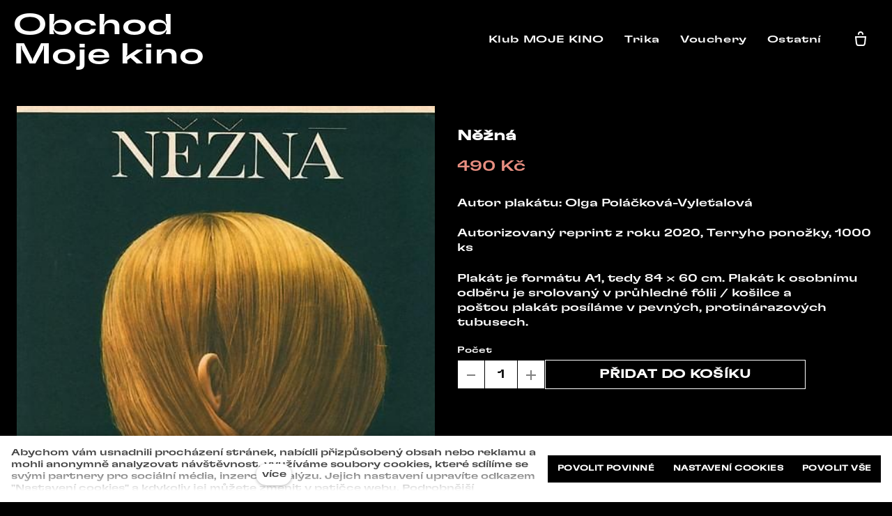

--- FILE ---
content_type: application/javascript
request_url: https://obchod.mojekino.cz/assets/cs/js/cached.1764240860.1719346911.app.js
body_size: 24068
content:
/* File: https://cdn.solidpixels.com/2.53/template_core/js/ajax.js
   Compiled at: 2025-11-27 11:54:36 
================================ */
!function(e,t){"object"==typeof exports?module.exports=t(require("solidpixels/cdn/util")):("object"!=typeof e.Solidpixels&&(e.Solidpixels={}),e.Solidpixels.Ajax=t(e.Util),e.Ajax=e.Solidpixels.Ajax)}(this,function(e){var t={};return t.create=function(t,r,n){var o=arguments.length>3&&void 0!==arguments[3]?arguments[3]:{},a={};o.crossDomain||(a=e.extend({},a,{"X-Requested-With":"XMLHttpRequest"})),o.headers&&"object"==typeof o.headers&&(a=e.extend({},a,o.headers));var s=Object.create(this);return s.method=t,s.url=r,s.data=n,s.xhr=new XMLHttpRequest,s.headers=a,s},t.send=function(){var t=this,r=[];return new Promise(function(n,o){t.xhr.onreadystatechange=function(){4===t.xhr.readyState&&(200===t.xhr.status?n(t.xhr.responseText):null!==t.onError?o(t.xhr.responseText,t.xhr.status):e.console.error("AJAX error: unhandled error with response status "+t.xhr.status+" and body: "+t.xhr.responseText))},t.xhr.open(t.method,t.url),Object.keys(t.headers).forEach(function(e){t.xhr.setRequestHeader(e,t.headers[e])}),t.data instanceof FormData?t.xhr.send(t.data):(r=Object.keys(t.data).map(function(e){var r=[];return Array.isArray(t.data[e])?t.data[e].forEach(function(t){r.push(e+"="+encodeURIComponent(t))}):r.push(e+"="+encodeURIComponent(t.data[e])),r.join("&")}),t.xhr.send(r.join("&")))})},t.get=function(e){var r=arguments.length>1&&void 0!==arguments[1]&&null!==arguments[1]?arguments[1]:{};return t.create("GET",e,{},r).send()},t.post=function(e,r){var n=arguments.length>2&&void 0!==arguments[2]&&arguments[2]?arguments[2]:{headers:{"Content-Type":"application/x-www-form-urlencoded"}};return t.create("POST",e,r,n).send()},{create:t.create,post:t.post,get:t.get}});

/* File: https://cdn.solidpixels.com/2.53/template_core/js/image.js
   Compiled at: 2025-11-27 11:54:36 
================================ */
!function(e,t){"object"==typeof exports?module.exports=t(require("solidpixels/cdn/events")):("object"!=typeof e.Solidpixels&&(e.Solidpixels={}),e.Solidpixels.Image=t(e.Events))}(this,function(e){return{load:function(t){if(t){var i=function(e){t.classList.remove("is-loading"),t.classList.add("is-loaded"),t.parentNode.classList.add("is-loaded"),e.target.removeEventListener(e.type,i)};t.addEventListener("load",i),t.complete&&e.fire(t,"load")}}}});

/* File: https://cdn.solidpixels.com/2.53/template_core/js/submenu-position.js
   Compiled at: 2025-11-27 11:54:36 
================================ */
!function(o,t){"object"==typeof exports?module.exports=t(require("solidpixels/cdn/util")):("object"!=typeof o.Solidpixels&&(o.Solidpixels={}),o.Solidpixels.SubmenuPosition=t(o.Util))}(this,function(o){if(!o)throw Error("Util object is not available");var t={};return t.removePositionClass=function(o){o&&(o.classList.remove("dropdown-t"),o.classList.remove("dropdown-r"),o.classList.remove("dropdown-b"),o.classList.remove("dropdown-l"))},t.getPositionClasses=function(o,t,e,i,s){var n=[];return o.top-i.y+t.height+e.height>s.height?n.push("dropdown-t"):n.push("dropdown-b"),o.left-i.x+t.width+e.width>s.width?n.push("dropdown-r"):n.push("dropdown-l"),n},t.getPosition=function(t,e){var i=t.querySelector(e);return i?this.getPositionClasses(o.offset(t),{height:t.offsetHeight+1,width:t.offsetWidth+1},{height:i.offsetHeight+1,width:i.offsetWidth+1},{x:window.pageXOffset,y:window.pageYOffset},{height:window.innerHeight,width:window.innerWidth}):[]},t.plugin=function(o,e){document.querySelectorAll(o).forEach(function(o){var i=o.querySelector(e);if(i){t.removePositionClass(i);var s=t.getPosition(o,e);i.className+=" "+s.join(" ")}})},t});

/* File: https://cdn.solidpixels.com/2.53/template_core/js/dropdown.js
   Compiled at: 2025-11-27 11:54:36 
================================ */
!function(e,t){"object"==typeof exports?module.exports=t(require("solidpixels/cdn/util"),require("solidpixels/cdn/events"),require("solidpixels/cdn/submenu-position")):("object"!=typeof e.Solidpixels&&(e.Solidpixels={}),e.Solidpixels.Dropdown=t(e.Util,e.Events,e.Solidpixels.SubmenuPosition))}(this,function(e,t,o){var i="is-opened",r=function(e){this.element=e};function n(e){var t=e.getAttribute("data-target");return t&&document.querySelector(t)||e.parentNode}function a(e){if(!e||3!==e.which){var r=document.querySelector(".dropdown-backdrop");r&&r.remove(),[].forEach.call(document.querySelectorAll('[data-toggle="dropdown"]'),function(r){var a=n(r),d={relatedTarget:this};o.removePositionClass(a),a.classList.contains(i)&&(e&&"click"===e.type&&/input|textarea/i.test(e.target.tagName)&&e.target.parentNode===a||(t.fire(a,"hide.bs.dropdown",d),r.setAttribute("aria-expanded","false"),a.classList.remove(i),t.fire(a,"hidden.bs.dropdown",d)))})}}return r.prototype.toggle=function(e){e.preventDefault();var r=e.currentTarget;if(r.matches(".disabled")||r.matches(":disabled"))return!1;var d=n(r),s=d.classList.contains(i),l=o.getPosition(d,".dropdown__submenu");if(a(e),!s){var c=document.createElement("div");c.className="dropdown-backdrop",r.parentNode.appendChild(c),t.on("click",".dropdown-backdrop",a);var u={relatedTarget:this};t.fire(document.body,"show.bs.dropdown",u),t.fire(r,"focus"),r.setAttribute("aria-expanded","true"),d.classList.contains("language-switcher")||(d.className+=" "+l.join(" ")),d.classList.toggle(i),t.fire(document.body,"shown.bs.dropdown",u)}return!1},r.plugin=function(e){var o=document.querySelectorAll(e);if(o.length>0){var i=[];[].forEach.call(o,function(e){var o=e.getAttribute("data-initialized"),n=null;o||(e.setAttribute("data-initialized",!0),n=new r(e),t.on("click",e,r.prototype.toggle),i.push(n))})}},r});

/* File: https://cdn.solidpixels.com/2.53/template_core/js/nav-toggle.js
   Compiled at: 2025-11-27 11:54:36 
================================ */
!function(e,t){"object"==typeof exports?module.exports=t(require("solidpixels/cdn/util"),require("solidpixels/cdn/events")):("object"!=typeof e.Solidpixels&&(e.Solidpixels={}),e.Solidpixels.NavToggle=t(e.Util,e.Events,e.CMS_CONFIG))}(this,function(e,t,i){var s={},o=function(e,i){this.options=i,this.element=e,this.wrapper=document.getElementsByTagName("html")[0],this.toggleMenuType=document.querySelector("body.use-menu-toggle"),this.page=document.querySelector(this.options.backdropSelector),this.target=document.querySelector(this.options.targetSelector),this.isOpened=!1,this.scrollOffset=0,this.listeners={},this.listeners.toggle=this.handleToggle.bind(this),t.on("click",e,this.listeners.toggle)};return o.DEFAULTS={activeClass:"is-menu-open",toggleClass:"open",backdropSelector:".main",closeOnClick:!0,keepScrollPosition:!0},o.prototype.handleToggle=function(e){return e.preventDefault(),e.stopPropagation(),this.isOpened?this.close():this.open()},o.prototype.open=function(){if(this.scrollOffset=window.pageYOffset,this.windowHeight=window.innerHeight+"px",this.listeners.close=this.close.bind(this),this.options.closeOnClick){var e=document.querySelectorAll(this.options.targetSelector);t.on("click",e,this.listeners.close)}return this.element.classList.add(this.options.toggleClass),this.wrapper.classList.add(this.options.activeClass),this.element.setAttribute("aria-expanded",!0),this.canKeepScrollPosition()&&(window.Solidpixels.Waypoints.setDisabled(!0),document.body.style.height=this.windowHeight,document.documentElement.style.height=this.windowHeight,document.body.scrollTop=this.scrollOffset),this.isOpened=!0,t.on("click",this.options.backdropSelector,this.listeners.close),t.fire(this.element,"shown.navToggle"),this},o.prototype.close=function(){if(this.isOpened){var e=document.querySelectorAll(this.options.targetSelector);return t.off("click",e,this.listeners.close),this.element.classList.remove(this.options.toggleClass),this.wrapper.classList.remove(this.options.activeClass),this.element.setAttribute("aria-expanded",!1),this.canKeepScrollPosition()&&(window.Solidpixels.Waypoints.setDisabled(!1),document.body.style.height="",document.documentElement.style.height="",window.scrollTo(0,this.scrollOffset)),this.isOpened=!1,t.off("click",this.options.backdropSelector,this.listeners.close),t.fire(this.element,"hidden.navToggle"),this}},o.prototype.destroy=function(){return this.close(),t.off("click",this.element,this.listeners.toggle),t.off("click",this.options.backdropSelector,this.listeners.close),t.off("click",this.options.targetSelector,this.listeners.close),this.listeners={},this.element},o.prototype.canKeepScrollPosition=function(){var e,t=this.options.keepScrollPosition,s=i.app.breakpoints.nav;return(t&&this.toggleMenuType||t&&window.innerWidth<=s)&&(e=!0),e},o.plugin=function(t,i){if(!e.isElement(t))throw Error("element has to be DOM Element");var n,l=e.extend({},o.DEFAULTS,"object"==typeof i&&i),r=t.getAttribute("data-uniqid");return l.targetSelector=".nav--primary .nav__link:not(span), .nav--secondary .nav__link:not(span), .search-panel__toggler","string"==typeof i||r||(r=e.uniqId(),t.setAttribute("data-uniqid",r),n=new o(t,l),s[r]=n),"string"==typeof i&&"close"===i&&r&&s[r]&&s[r].close(),"string"==typeof i&&"destroy"===i&&r&&s[r]&&(s[r].destroy(),t.removeAttribute("data-uniqid"),delete s[r]),s},o});

/* File: https://cdn.solidpixels.com/2.53/template_core/js/in-viewport.js
   Compiled at: 2025-11-27 11:54:36 
================================ */
!function(e,o){"object"==typeof exports?module.exports=o(require("solidpixels/cdn/util"),require("solidpixels/cdn/events")):("object"!=typeof e.Solidpixels&&(e.Solidpixels={}),e.Solidpixels.InViewport=o(e.Util,e.Events))}(this,function(e,o){let t={};return t.DEFAULTS={elementSelector:".section-body, .section .row-main, .gallery-item",onlyForward:!0,root:null,threshold:0,rootMargin:"0px"},t.observer=function(e,t){let r=new IntersectionObserver(e=>{e.forEach(e=>{let{target:r,isIntersecting:i}=e;i&&!r.__inViewport&&(r.__inViewport=!0,r.classList.add("in-viewport"),o.fire(document,"InViewport:afterChange",{element:r}),"function"==typeof t.afterChange&&t.afterChange.call(r)),t.onlyForward||i||(r.__inViewport=!1,r.classList.remove("in-viewport"))})},t);e.forEach(e=>r.observe(e))},t.plugin=function(o,r){let i=e.createArrayCollection(o),n=e.extend({},t.DEFAULTS,"object"==typeof r&&r);n.rootMargin=`${n.offset}px`||n.DEFAULTS,t.observer(i,n)},t});

/* File: https://cdn.solidpixels.com/2.53/template_core/js/entries.js
   Compiled at: 2025-11-27 11:54:36 
================================ */
!function(e,t){"object"==typeof exports?module.exports=t(require("solidpixels/cdn/util"),require("solidpixels/cdn/ajax"),require("solidpixels/cdn/events")):("object"!=typeof e.Solidpixels&&(e.Solidpixels={}),e.Solidpixels.Entries=t(e.Util,e.Solidpixels.Ajax,e.Events))}(this,function(e,t,l){var r={};return r.load=function(e,l){return t.get(e).then(function(e){var t=JSON.parse(e),r=document.createElement("div");return r.innerHTML=t.content,r.querySelector('[data-lb-id="'+l+'"]')})},r.handlePagination=function(t){t.preventDefault();var l=this,i=l.closest('[data-lb="region"]'),a=i.parentNode;l.classList.contains("is-loading")||(l.classList.add("is-loading"),r.load(l.href,i.dataset.lbId).then(function(t){window.history.replaceState(null,null,l.href),a.replaceChild(t,i),r.loadEssentials(t),window.App.run_forms_filters(t.querySelectorAll(".block-form-filter")),window.Solidpixels.Toggler.init(t.querySelectorAll(".js-switch, .js-accordion, .js-overlay"));var o=window.App.useHeaderOffset&&window.App.headerHeight;e.scrollToElement(t,o)}))},r.handleLoadMore=function(t){t.preventDefault();var l=this,i=l.closest('[data-pagination="loadmore"]'),a=l.closest('[data-lb="region"]');if(!l.classList.contains("is-loading")){l.classList.add("is-loading");var o=a.querySelector('[data-entries="list"]'),n=i.getAttribute("data-load-more-id")+"_more",s=new URLSearchParams(e.parseURL(l.href,"search"));s.delete(n),url=l.href.replace(e.parseURL(l.href,"search"),"?"+s.toString()),r.load(url,a.dataset.lbId).then(function(t){var i=t.querySelectorAll('[data-entries="entry"]');o&&(i.forEach(function(e){o.appendChild(e)}),r.loadEssentials(a));var s=t.querySelector('[data-pagination="loadmore-button"]');s?(l.setAttribute("href",s.getAttribute("href")),l.classList.remove("is-loading")):l.parentNode.removeChild(l),e.parseURL(url,"search").length>0?url+="&":url+="?",window.history.replaceState(null,null,url+n+"=1")})}},r.handleSorter=function(e){if(e.preventDefault(),!this.classList.contains("is-loading")){this.classList.add("is-loading");var l=this.closest(".block-entries"),i=l.dataset.lbId,a=l.parentNode;t.get(this.href).then(function(e){var t=JSON.parse(e),o=document.createElement("div");o.innerHTML=t.content;var n=o.querySelector('.block-entries[data-lb-id="'+i+'"]');n&&(a.removeChild(l),a.appendChild(n),r.loadEssentials(n),window.App.run_forms_filters(n.querySelectorAll(".block-form-filter")),window.Solidpixels.Toggler.init(n.querySelectorAll(".js-switch, .js-accordion, .js-overlay")))})}},r.loadEssentials=function(t){var r=e.makeDOMArray(t.querySelectorAll("img")),i=e.makeDOMArray(t.querySelectorAll('[role="combobox"]')),a=e.makeDOMArray(t.querySelectorAll("[data-clickable]:not(.is-clickable)"));l.fire(document,"images:load",{elements:r}),l.fire(document,"select:update",{elements:i}),l.fire(document,"clickableElements:init",{elements:a})},r});

/* File: https://cdn.solidpixels.com/2.53/template_core/js/waypoints.js
   Compiled at: 2025-11-27 11:54:36 
================================ */
!function(t,e){"object"==typeof exports?module.exports=e(require("solidpixels/cdn/util"),require("solidpixels/cdn/events")):("object"!=typeof t.Solidpixels&&(t.Solidpixels={}),t.Solidpixels.Waypoints=e(t.Util,t.Events))}(this,function(t,e){var i,o,n,a,s,r=null,c=null,l=function(t){var e=0,i=0,o=t;do e+=o.offsetTop||0,i+=o.offsetLeft||0,o=o.offsetParent;while(o);return{top:e,left:i}},p={waypointSection:null,waypointBeforeSection:null,waypointStart:null,waypointFooter:null,waypointMenu:null},u={isDisabled:!1,activeViewportWaypoint:!1,activeFirstSectionWaypoint:!1,activeStartWaypoint:!1,activeFooterWaypoint:!1,activeMenuWaypoint:!1,activeMomentum:!1};return u.DEFAULTS={waypoints:{start:!0,menu:!0,beforeFirstSection:!0,firstSection:!0,footer:!0}},u.setDisabled=function(t){this.isDisabled=t},u.getBreakpoints=function(){return p},u.toggleState=function(t,i,o,n){var a=!1;return t>=i&&!this[o]?(this[o]=!0,document.body.classList.add(n),e.fire(document,o+":activate"),a=!0):t<i&&this[o]&&(this[o]=!1,document.body.classList.remove(n),e.fire(document,o+":deactivate"),a=!0),a},u.handleScroll=function(t,e){if(!this.isDisabled){var i=s,o=s=window.pageYOffset,n=o-i;t.waypoints.start&&this.toggleState(o,e.waypointStart,"activeStartWaypoint","is-after-start"),t.waypoints.menu&&this.toggleState(o,e.waypointMenu,"activeMenuWaypoint","is-after-menu"),t.waypoints.beforeFirstSection&&this.toggleState(o,e.waypointBeforeSection,"activeViewportWaypoint","is-before-hero"),t.waypoints.firstSection&&this.toggleState(o,e.waypointSection,"activeFirstSectionWaypoint","is-after-hero"),t.waypoints.footer&&this.toggleState(o,e.waypointFooter,"activeFooterWaypoint","is-after-body"),i>=e.waypointStart&&!this.activeMomentum&&n>0?(this.activeMomentum=!0,document.body.classList.add("is-scrolling-down")):(i<=e.waypointStart||n<0)&&(this.activeMomentum=!1,document.body.classList.remove("is-scrolling-down"))}},u.calculateBreakpoints=function(){var t=p;return i||(i=document.getElementById("header")),o||(o=document.getElementById("footer")),n||(n=document.querySelector(".section:first-child")),s=window.pageYOffset,a=window.innerHeight,t.waypointStart=a/3,i&&(t.waypointMenu=l(i).top+i.offsetHeight),o&&(t.waypointFooter=l(o).top-a),i&&n&&(t.waypointBeforeSection=n.offsetHeight-i.offsetHeight),n&&(t.waypointSection=n.offsetHeight),p=t,t},u.init=function(e){var i=this,o=t.extend({},u.DEFAULTS,"object"==typeof e&&e),n=this.calculateBreakpoints();document.body.classList.contains("use-menu-sidebar")&&(o.waypoints.menu=!1,o.waypoints.beforeFirstSection=!1),r&&(window.removeEventListener("scroll",r),r=null),c&&(window.removeEventListener("resize",c),c=null),r=t.throttle(function(){i.handleScroll(o,n)},50),c=t.throttle(function(){i.calculateBreakpoints()},50),window.addEventListener("scroll",r),window.addEventListener("resize",c),i.handleScroll(o,n)},u});

/* File: https://cdn.solidpixels.com/2.53/template_core/js/layout.js
   Compiled at: 2025-11-27 11:54:36 
================================ */
!function(e,t){"object"==typeof exports?module.exports=t():("object"!=typeof e.Solidpixels&&(e.Solidpixels={}),e.Solidpixels.Layout=t())}(this,function(){var e={},t=function(e){var t=e.body.classList,i={isFixed:t.contains("use-header-fixed"),isTransparent:t.contains("use-header-transparent")||t.contains("use-header-background-boxed"),isHeaderHidden:t.contains("is-header-hidden"),isShrinkable:t.contains("use-header-shrinkable"),hasFirstSectionBackground:!1,hasFirstSectionFullrow:!1,isHomepage:t.contains("is-homepage"),isToggleMenu:t.contains("use-menu-toggle"),isFixedBottomHomepage:t.contains("use-header-bottom-homepage")};return e.firstSection&&(i.hasFirstSectionBackground=!!e.firstSection.querySelector(".section-background"),i.hasFirstSectionFullrow=e.firstSection.classList.contains("section-has-fullrow")),i},i=function(e){var t=!1;return(!e.isFixed&&e.isTransparent&&!e.hasFirstSectionBackground||e.isFixed&&!e.isTransparent&&!e.hasFirstSectionBackground||e.isFixed&&e.isTransparent&&!e.hasFirstSectionBackground||e.isFixed&&!e.isTransparent&&e.hasFirstSectionBackground)&&(t=!0),(e.isFixed&&e.isHomepage&&e.isFixedBottomHomepage||e.isTransparent&&e.hasFirstSectionFullrow||e.isHeaderHidden||e.isToggleMenu)&&(t=!1),t};return e.firstSectionIndent=function(e){var n=t(e);i(n)&&(e.header&&n.isTransparent&&e.header.classList.add("show-header"),e.main.classList.add("shown-header"))},e.updateHeaderHeight=function(e){var i=t(e),n=function(t){setTimeout(function(){var i=Math.round(e.header.getBoundingClientRect().height)+"px";document.documentElement.style.setProperty("--header-height-shrinked",i),t&&"activeViewportWaypoint:deactivate"===t.type&&window.Events.fire(window,"header:calculate")},350)};i.isShrinkable&&e.header&&(n(),window.Events.on("activeViewportWaypoint:activate",document,n),window.Events.on("activeViewportWaypoint:deactivate",document,n))},{init:function(){var t={body:document.body,header:document.getElementById("header"),footer:document.getElementById("footer"),main:document.getElementById("main"),firstSection:document.querySelector(".section:first-child")};Object.keys(e).forEach(function(i){"function"==typeof e[i]&&e[i](t)})}}});

/* File: https://cdn.solidpixels.com/2.53/template_core/js/nav-priority.js
   Compiled at: 2025-11-27 11:54:36 
================================ */
!function(e,t){"object"==typeof exports?module.exports=t(require("solidpixels/cdn/util"),require("solidpixels/cdn/events")):("object"!=typeof e.Solidpixels&&(e.Solidpixels={}),e.Solidpixels.NavPriority=t(e.Util,e.Events))}(this,function(e,t){var o={},i=null,n=function(o,i){this.options=i,this.$element=o,this.navList=this.$element.querySelectorAll("ul")[0],this.overflowMenu=this.createOverflowMenu(),this.overflowList=this.overflowMenu.querySelectorAll("ul")[0],this.overflowDropdown=this.$element.parentNode.querySelector("[data-nav-priority-toggle]"),this.overflowMenuIndex=e.index(this.overflowMenu),this.overflowBreakpoints=[],this.elementStyle=window.getComputedStyle(this.$element),this.breakpoints=this.getBreakpoints(),this.setupEventListeners(),this.reflowNavigation(),t.fire(window,"header:calculate")};return n.DEFAULTS={dropdownLabel:'Dalš\xed <span class="cssicon cssicon--chevron-down"></span>',dropdownMenuClass:"nav__list nav__list--level-1",dropdownMenuTemplate:'<li data-nav-priority-menu class="nav__item nav-priority-dropdown dropdown" aria-hidden="true"><a id="{{dropdownMenuId}}" href="#" class="nav-priority-toggle" data-toggle="dropdown" role="button" aria-haspopup="true" aria-expanded="false" data-nav-priority-toggle>{{dropdownLabel}}</a><div class="submenu submenu--level-0"><ul class="{{dropdownMenuClass}}" aria-labelledby="{{dropdownMenuId}}"></ul></div></li>',containerWidthOffset:15,excludeClass:"is-excluded",threshold:3,collapseAll:!1},n.prototype.getBreakpoints=function(){var t,o,i=this,n=[],r=e.makeDOMArray(this.navList.children),s=this.overflowDropdown.getBoundingClientRect().width,l=r.filter(function(e){return!e.classList.contains("nav-priority-dropdown")&&!e.classList.contains(i.options.excludeClass)}),a=0,d=s;for(a=0,o=l.length;a<o;a+=1)d+=Math.ceil(r[a].getBoundingClientRect().width),n.push(d);if(t=n.length-1,n[t]-=s,this.options.collapseAll){var h=n[t];for(a=0;a<=t;a+=1)n[a]=h}return n},n.prototype.setupEventListeners=function(){i=this.handleResize.bind(this),window.addEventListener("resize",i)},n.prototype.handleResize=function(){e.throttle(this.reflowNavigation,20).call(this),e.debounce(this.reflowNavigation,20).call(this)},n.prototype.createOverflowMenu=function(){var e=this.navList.querySelector("[data-nav-priority-menu]");if(!e){var t,i="nav-link-more-"+Object.keys(o).length,n=this.options.dropdownMenuTemplate,r=this.navList.children,s=this.navList.children.length,l=r[s-1],a=[];n=n.replace("{{dropdownLabel}}",this.options.dropdownLabel).replace("{{dropdownMenuClass}}",this.options.dropdownMenuClass).replace(/{{dropdownMenuId}}/g,i),(t=document.createElement("div")).innerHTML=n,l.setAttribute("class",l.className+" is-last"),this.navList.appendChild(t.firstChild);for(var d=0;d<s;d++)if(r[d].classList.contains(this.options.excludeClass)){a.push(r[d]);var h=r[d].cloneNode(!0);this.navList.appendChild(h)}for(var d=0;d<a.length;d++)this.navList.removeChild(a[d]);e=this.navList.querySelector("[data-nav-priority-menu]")}return e},n.prototype.addToOverflow=function(e,t){return this.overflowList.insertBefore(e,this.overflowList.firstChild),this.overflowBreakpoints.unshift(t),this.breakpoints.pop(),this.overflowBreakpoints},n.prototype.removeFromOverflow=function(e,t){return this.breakpoints.push(t),this.overflowBreakpoints.shift(),this.navList.insertBefore(e,this.overflowDropdown.parentNode),this.overflowBreakpoints},n.prototype.toggleOverflowDropdown=function(e){return this.overflowDropdown.parentNode.setAttribute("aria-hidden",e)},n.prototype.reflowNavigation=function(){if(i){for(var e=Math.ceil(this.navList.getBoundingClientRect().width-this.options.containerWidthOffset),t=this.navList.children,o=t.length;o--;)if(!t[o].classList.contains(this.options.excludeClass)&&!t[o].classList.contains("nav-priority-dropdown")){var n=this.options.collapseAll?this.breakpoints[0]:this.breakpoints[o];n>=e&&this.addToOverflow(t[o],n)}for(var r=this.overflowList.children.length;r--;)this.overflowBreakpoints[0]<e&&this.removeFromOverflow(this.overflowList.children[0],this.overflowBreakpoints[0]);this.toggleOverflowDropdown(0===this.overflowList.children.length)}},n.prototype.destroy=function(){if(window.removeEventListener("resize",i),i=null,this.overflowList.children.length)for(;this.overflowList.children.length;)this.removeFromOverflow(this.overflowList.children[0],this.overflowBreakpoints[0]);return this.toggleOverflowDropdown(0==this.overflowList.children.length),this.$element},n.create=function(t,o){var i=t.querySelectorAll("li"),r=!0;if(e.isElement(t))(0===i.length||i.length<=o.threshold)&&(r=!1);else throw r=!1,Error("element has to be DOM Element");return r?new n(t,o):null},n.plugin=function(t,i){return e.makeDOMArray(t).forEach(function(t){var r,s=e.extend({},n.DEFAULTS,"object"==typeof i&&i),l=t.getAttribute("data-uniqid");"string"==typeof i||l||(l=e.uniqId("nav"),t.setAttribute("data-uniqid",l),r=n.create(t,s),o[l]=r),"string"==typeof i&&"destroy"==i&&l&&o[l]&&(o[l].destroy(),t.removeAttribute("data-uniqid"),delete o[l])}),o},n});

/* File: https://cdn.solidpixels.com/2.53/template_core/js/stepper.js
   Compiled at: 2025-11-27 11:54:36 
================================ */
"object"!=typeof window.Solidpixels&&(window.Solidpixels={}),window.Solidpixels.Stepper=function(e){var t=function(e,t){var n,i,s=!1;if((t=t||{}).tick){var o=function(){s=!0,t.onStart&&t.onStart(),n=setInterval(function(){t.tick(e)},50)},r=function(){!s&&t.tickOnClick&&t.tick(e),t.onStart&&t.onEnd(s),window.removeEventListener("mouseup",r),i&&clearTimeout(i),n&&clearInterval(n)};e.addEventListener("mousedown",function(){s=!1,window.addEventListener("mouseup",r),i&&clearTimeout(i),i=setTimeout(function(){o()},t.delay||400)})}},n=function(e){var t=e.parentNode,n=t.querySelector("label");n&&t.parentNode.insertBefore(n,t),t.innerHTML='<button type="button" class="field-stepper-button js-step-minus" disabled="">  <span class="cssicon cssicon--minus"></span></button><div class="field-stepper__input"></div><button type="button" class="field-stepper-button js-step-plus">  <span class="cssicon cssicon--plus"></span></button>',t.querySelector(".field-stepper__input").appendChild(e)},i=function(i){var s=i.querySelector(".field-control");if(!i||!s)return!1;if(i.solidpixelsStepper)return i.solidpixelsStepper;i.solidpixelsStepper=this;var o=i.querySelector(".js-step-plus"),r=i.querySelector(".js-step-minus");o||r||(n(s),o=i.querySelector(".js-step-plus"),r=i.querySelector(".js-step-minus"));var u=Number.MAX_SAFE_INTEGER||9007199254740992,l=s.min||-1*u,c=s.max||u;parseInt(s.value,10)||(s.value=0);var p=e.debounce(function(){window.Events.fire(s,"change:stepper")},100),a=function(){var e=parseInt(s.value,10);r.disabled=l&&e<=l,o.disabled=c&&e>=c},d=function(){p(),a()},f=function(e){var t=parseInt(s.value,10)+e;l&&(t=Math.max(l,t)),c&&(t=Math.min(c,t)),t!==s.value&&(s.value=t),a()},v={tickOnClick:!0,tick:function(e){f(e===r?-1:1)},onStart:function(){s.focus()},onEnd:function(){s.focus(),d()}};return t(o,v),t(r,v),s.addEventListener("input",d),a(),this};return i.init=function(e){var t,n=[],s=arguments.length>1&&void 0!==arguments[1]?arguments[1]:{};n="string"==typeof e?document.querySelectorAll(e):e,[].forEach.call(n,function(e){return e.__init_stepper||(e.__init_stepper=!0,t=new i(e,s)),t})},i}(window.Util);

/* File: https://cdn.solidpixels.com/2.53/template_core/js/vendor/validation-custom.js
   Compiled at: 2025-11-27 11:54:36 
================================ */
var _slicedToArray=function(e,t){if(Array.isArray(e))return e;if(Symbol.iterator in Object(e))return function(e,t){var n=[],i=!0,a=!1,r=void 0;try{for(var o,l=e[Symbol.iterator]();!(i=(o=l.next()).done)&&(n.push(o.value),!t||n.length!==t);i=!0);}catch(e){a=!0,r=e}finally{try{!i&&l.return&&l.return()}finally{if(a)throw r}}return n}(e,t);throw TypeError("Invalid attempt to destructure non-iterable instance")},ValidationConfig={classInputGroup:"form-group",classInputGroupError:"has-danger",classInputGroupSuccess:"has-success",classLabel:"form-control-label",tagNameError:"small",classError:"text-help",selectorInput:"[name]",allowedFormats:{tel:"^[0-9-+()# *]{8,15}$"}},ValidationLang={required:"'{label}' is required",email:"'{label}' should be a valid e-mail address",url:"{label} should be a valid website URL",tel:"'{label}' is not a valid telephone number",maxLength:"'{label}' length must be < '{maxLength}'",minLength:"'{label}' length must be > '{minLength}'",maxFileSize:"Max file size must be < {maxFileSize}MB, uploaded {fileSize}MB",image:"'{label}' should be an image (JPG or PNG)",minImageDimensions:"'{label}' must be > {minWidth}x{minHeight}, uploaded {width}x{height}",maxImageDimensions:"'{label}' must be < {maxWidth}x{maxHeight}, uploaded {width}x{height}",requiredFromList:"Select '{label}' from list",confirmation:"'{label}' is not equal to '{originalLabel}'",minOptions:"Please select at least {minOptionsCount} options"},_bn_getFile=function(e){return void 0!==e._file&&""!==e._file?e._file instanceof Blob==!1?(console.error("Custom file for input "+e.name+" is not an instance of Blob"),!1):e._file:e.files[0]||!1},ValidationValidators={required:function(e){return new Promise(function(t,n){if(e.hasAttribute("required")){var i=e.getAttribute("type");-1===["file","radio"].indexOf(i)&&""===e.value||("radio"===i||"checkbox"===i)&&e.validity.valueMissing||"file"===i&&!1===_bn_getFile(e)?n(e.getAttribute("data-validation-message")||void 0):t()}else t()})},email:function(e){return new Promise(function(t,n){e.value&&e.value.length>0&&"email"===e.getAttribute("type")?/[a-z0-9!#$%&'*+/=?^_`{|}~-]+(?:\.[a-z0-9!#$%&'*+/=?^_`{|}~-]+)*@(?:[a-z0-9](?:[a-z0-9-]*[a-z0-9])?\.)+[a-z0-9](?:[a-z0-9-]*[a-z0-9])?/i.test(e.value)?t():n():t()})},url:function(e){return new Promise(function(t,n){e.value&&e.value.length>0&&"url"===e.getAttribute("type")?/(^|\s)((https?:\/\/)?[\w-]+(\.[\w-]+)+\.?(:\d+)?(\/\S*)?)/gi.test(e.value)?t():n():t()})},tel:function(e){return new Promise(function(t,n){e.value&&e.value.length>0&&"tel"===e.getAttribute("type")?new RegExp(ValidationUI.config.allowedFormats.tel).test(e.value)?t():n():t()})},maxLength:function(e){return new Promise(function(t,n){null!==e.getAttribute("maxlength")&&e.value&&e.value.length>e.getAttribute("maxlength")?n({maxLength:e.getAttribute("maxlength")}):t()})},minLength:function(e){return new Promise(function(t,n){null!==e.getAttribute("minlength")&&e.value&&e.value.length<e.getAttribute("minlength")?n({minLength:e.getAttribute("minlength")}):t()})},maxFileSize:function(e){return new Promise(function(t,n){if("file"===e.getAttribute("type")&&e.hasAttribute("maxfilesize")&&!1!==_bn_getFile(e)){var i=parseFloat(e.getAttribute("maxfilesize")),a=(_bn_getFile(e).size/1e6).toFixed(2);a<=i?t(e):n({maxFileSize:i+"MB",fileSize:a})}else t(e)})},image:function(e){return new Promise(function(t,n){"file"===e.getAttribute("type")&&e.getAttribute("accept").indexOf("image")>-1&&!1!==_bn_getFile(e)?BunnyFile.getSignature(_bn_getFile(e)).then(function(e){BunnyFile.isJpeg(e)||BunnyFile.isPng(e)?t():n({signature:e})}).catch(function(e){n(e)}):t()})},minImageDimensions:function(e){return new Promise(function(t,n){if(e.hasAttribute("mindimensions")&&!1!==_bn_getFile(e)){var i=_slicedToArray(e.getAttribute("mindimensions").split("x"),2),a=i[0],r=i[1];BunnyImage.getImageByBlob(_bn_getFile(e)).then(function(e){var i=BunnyImage.getImageWidth(e),o=BunnyImage.getImageHeight(e);i<a||o<r?n({width:i,height:o,minWidth:a,minHeight:r}):t()}).catch(function(e){n(e)})}else t()})},maxImageDimensions:function(e){return new Promise(function(t,n){if(e.hasAttribute("maxdimensions")&&!1!==_bn_getFile(e)){var i=_slicedToArray(e.getAttribute("maxdimensions").split("x"),2),a=i[0],r=i[1];BunnyImage.getImageByBlob(_bn_getFile(e)).then(function(e){var i=BunnyImage.getImageWidth(e),o=BunnyImage.getImageHeight(e);i>a||o>r?n({width:i,height:o,maxWidth:a,maxHeight:r}):t()}).catch(function(e){n(e)})}else t()})},requiredFromList:function(e){return new Promise(function(t,n){var i=void 0;i=e.hasAttribute("requiredfromlist")?e.getAttribute("requiredfromlist"):e.name+"_id";var a=document.getElementById(i);a?a.value.length>0?t():n():t()})},minOptions:function(e){return new Promise(function(t,n){if(e.hasAttribute("minoptions")){var i=parseInt(e.getAttribute("minoptions")),a=ValidationUI.getInputGroup(e).getElementsByTagName("input"),r=0;[].forEach.call(a,function(t){t!==e&&""!==t.value&&r++}),r<i?n({minOptionsCount:i}):t()}else t()})},confirmation:function(e){return new Promise(function(t,n){if(e.name.indexOf("_confirmation")>-1){var i=e.name.substr(0,e.name.length-13),a=document.getElementById(i);a.value==e.value?t():n({originalLabel:ValidationUI.getLabel(ValidationUI.getInputGroup(a)).textContent})}else t()})},ajax:function(e){return new Promise(function(t,n){if(void 0!==e.dataset.ajax&&e.value.length>0){var i=e.dataset.ajax.replace("{value}",encodeURIComponent(e.value));Ajax.get(i).then(function(e){void 0!==(e=JSON.parse(e)).message&&""!==e.message?n(e.message):t()}).catch(function(){n("Ajax error")})}else t()})}},ValidationUI={config:ValidationConfig,insertErrorNode:function(e,t){e.hasAttribute("data-validation-error-prepend")?e.insertBefore(t,e.firstChild):e.appendChild(t)},toggleErrorClass:function(e){e.classList.toggle(this.config.classInputGroupError)},createErrorNode:function(){var e=document.createElement(this.config.tagNameError);return e.classList.add(this.config.classError),e},getErrorNode:function(e){return e.getElementsByClassName(this.config.classError)[0]||!1},removeErrorNode:function(e){var t=this.getErrorNode(e);t&&(t.parentNode.removeChild(t),this.toggleErrorClass(e))},removeErrorNodesFromSection:function(e){var t=this;[].forEach.call(this.getInputGroupsInSection(e),function(e){t.removeErrorNode(e)})},setErrorMessage:function(e,t){var n=this.getErrorNode(e);!1===n&&(n=this.createErrorNode(),this.toggleErrorClass(e),this.insertErrorNode(e,n)),n.textContent=t},setInputValid:function(e){e.classList.add(this.config.classInputGroupSuccess)},getInput:function(e){return e.querySelector(this.config.selectorInput)||!1},getInputs:function(e){return e.querySelectorAll(this.config.selectorInput)},getInputGroup:function(e){for(var t=e;(t=t.parentNode)&&!t.classList.contains(this.config.classInputGroup););return t},getInputsInSection:function(e){var t=arguments.length>1&&void 0!==arguments[1]&&arguments[1],n=this.getInputGroupsInSection(e),i=void 0;i=t?{inputs:{},invalidInputs:{},length:0,unresolvedLength:0,invalidLength:0}:[];for(var a=0;a<n.length;a++){var r=this.getInputs(n[a]);if(0===r.length)Util.console.log(n[a]),Util.console.log("Bunny Validation: Input group has no input");else{var o,l,u=r.length;for(o=0;o<u;o+=1)l=r[o],t?(i.inputs[a+"_"+o]={input:l,isValid:null},i.length++,i.unresolvedLength++):i.push(l)}}return i},getLabel:function(e){return e.getElementsByClassName(ValidationConfig.classLabel)[0]||e.getElementsByTagName("label")[0]||!1},getInputGroupsInSection:function(e){return e.getElementsByClassName(this.config.classInputGroup)}},Validation={validators:ValidationValidators,lang:ValidationLang,ui:ValidationUI,init:function(e){var t=this,n=arguments.length>1&&void 0!==arguments[1]&&arguments[1];e.setAttribute("novalidate",""),setInputInvalid,e.addEventListener("submit",function(n){n.preventDefault();var i=e.querySelectorAll('[type="submit"]');[].forEach.call(i,function(e){e.disabled=!0}),t.validateSection(e).then(function(n){[].forEach.call(i,function(e){e.disabled=!1}),!0===n?e.submit():t.focusInput(n[0])})}),n&&this.initInline(e)},initInline:function(e){var t=this;this.ui.getInputsInSection(e).forEach(function(e){e.addEventListener("change",function(){t.checkInput(e).catch(function(e){})})})},validateSection:function(e){var t=this;if(void 0===e.__bunny_validation_state)e.__bunny_validation_state=!0;else throw Error("Bunny Validation: validation already in progress.");return new Promise(function(n){var i=t.ui.getInputsInSection(e,!0);if(0===i.length)t._endSectionValidation(e,i,n);else{var a=function(a){var r=i.inputs[a].input;t.checkInput(r).then(function(){t._addValidInput(i,r),0===i.unresolvedLength&&t._endSectionValidation(e,i,n)}).catch(function(a){t._addInvalidInput(i,r),0===i.unresolvedLength&&t._endSectionValidation(e,i,n)})};Object.keys(i.inputs).forEach(function(e){a(e)}),setTimeout(function(){if(i.unresolvedLength>0)for(var a=t._getUnresolvedInputs(i),r=0;r<a.length;r++){var o=a[r],l=t.ui.getInputGroup(o);t._addInvalidInput(i,o),t.ui.setErrorMessage(l,"Validation terminated after 3s"),0===i.unresolvedLength&&t._endSectionValidation(e,i,n)}},3e3)}})},focusInput:function(e){e.focus();var t=window.App.useHeaderOffset&&window.App.headerHeight;Util.scrollToElement(e,t+50),null!==e.offsetParent&&void 0!==e.setSelectionRange&&-1!==["text","search","url","tel","password"].indexOf(e.type)&&"function"==typeof e.setSelectionRange&&e.setSelectionRange(e.value.length,e.value.length)},checkInput:function(e){var t=this;return new Promise(function(n,i){t._checkInput(e,0,n,i)})},setInputInvalid:function(e,t){var n=this.ui.getInputGroup(e);this.ui.setErrorMessage(n,t)},_addValidInput:function(e,t){for(var n in e.unresolvedLength--,e.inputs)if(t===e.inputs[n].input){e.inputs[n].isValid=!0;break}},_addInvalidInput:function(e,t){for(var n in e.unresolvedLength--,e.invalidLength++,e.inputs)if(t===e.inputs[n].input){e.inputs[n].isValid=!1,e.invalidInputs[n]=t;break}},_getUnresolvedInputs:function(e){var t=[];for(var n in e.inputs)e.inputs[n].isValid||t.push(e.inputs[n].input);return t},_endSectionValidation:function(e,t,n){if(delete e.__bunny_validation_state,0===t.invalidLength)return n(!0);var i=[];for(var a in t.invalidInputs)i.push(t.invalidInputs[a]);return n(i)},_checkInput:function(e,t,n,i){var a=this;if(e.disabled)return n();var r=Object.keys(this.validators),o=r[t];(0,this.validators[o])(e).then(function(){if(void 0!==r[++t])a._checkInput(e,t,n,i);else{var o=a.ui.getInputGroup(e);a.ui.removeErrorNode(o),e.form&&e.form.hasAttribute("showvalid")&&a.ui.setInputValid(o),n()}}).catch(function(t){if(void 0!==t&&void 0!==t.message)throw t;var n=a.ui.getInputGroup(e),r=a.ui.getLabel(n),l=a._getErrorMessage(o,e,r,t);a.ui.setErrorMessage(n,l),i(l)})},_getErrorMessage:function(e,t,n,i){var a="";if("string"==typeof i)a=i;else{if(void 0===this.lang[e])throw Error("Bunny Validation: Lang message not found for validator: "+e);a=this.lang[e]}for(var r in a=a.replace("{label}",this._getInputTitle(t,n)),i)a=a.replace("{"+r+"}",i[r]);return a},_getInputTitle:function(e,t){return!1!==t?t.textContent:e.placeholder&&""!==e.placeholder?e.placeholder:e.getAttribute("aria-label")&&""!==e.getAttribute("aria-label")?e.getAttribute("aria-label"):e.name&&""!==e.name?e.name:""}};document.addEventListener("DOMContentLoaded",function(){[].forEach.call(document.forms,function(e){if("bunny"===e.getAttribute("validator")){var t=e.hasAttribute("validator-inline");Validation.init(e,t)}})});

/* File: https://cdn.solidpixels.com/2.53/template_core/js/form-submit.js
   Compiled at: 2025-11-27 11:54:36 
================================ */
!function(e,t){"object"==typeof exports?module.exports=t(require("solidpixels/cdn/ajax"),require("solidpixels/cdn/util"),require("solidpixels/cdn/events")):("object"!=typeof e.Solidpixels&&(e.Solidpixels={}),e.Solidpixels.FormSubmit=t(e.Solidpixels.Ajax,e.Util,e.Events))}(this,function(e,t,o){var r=function(e,t){this.form=e,this.options=t,this.responseContainer=t.responseContainer,"form"===t.feedbackElement?this.feedback=this.form:this.feedback=this.form.querySelector(this.options.feedbackElement)};return r.DEFAULTS={validation:!0,inline:!1,ajax:!0,history:!0,feedbackElement:"form",responseContainer:null,onSuccess:null,onError:null},r.create=function(e,o){if(!t.isElement(e))return!1;var i=t.getData(e,"data",!0,!0);o=t.extend({},r.DEFAULTS,o,i);var n=new r(e,o);o.onSuccess||(o.onSuccess=n.onSuccess),o.onError||(o.onError=n.onError),e.setAttribute("novalidate","");var s=function(){var t=e.querySelector('button[type="submit"]');t&&t.click()};if(e.addEventListener("submit",function(t){t.preventDefault(),n.setState(e,"loading");var r=function(){o.ajax?n.handleSubmit(e).then(o.onSuccess.bind(n)).catch(o.onError.bind(n)):e.submit()};o.validation?window.Validation.validateSection(e).then(function(t){!0===t?r():(n.setState(e,"error"),window.Validation.focusInput(t[0]))}):r()}),o.validation&&o.inline&&window.Validation.initInline(e),o.submitOnChange)for(var l=0,a=e.length;l<a;l+=1)e[l].classList.contains("field-control")&&e[l].addEventListener("change",s);return n},r.prototype.setState=function(e,t){var o=e.querySelectorAll('[type="submit"]')[0];return"loading"===t?(o.disabled=!0,o.classList.add("is-loading")):(o.disabled=!1,o.classList.remove("is-loading")),e},r.prototype.handleSubmit=function(e){return e.querySelectorAll('input[type="file"]').length>0?this.sendFormWithFiles(e):this.sendForm(e)},r.prototype.getValue=function(e){var t=e.getAttribute("type"),o=e.nodeName.toLowerCase(),r=null,i=[];if(e.disabled)return null;if("input"===o){if("checkbox"===t){if(e.checked){var n=[],s=e.closest("form").querySelectorAll('[name="'+e.getAttribute("name")+'"]');[].forEach.call(s,function(e){e.checked&&n.push(e.value)}),r=n}}else if("radio"===t)e.checked&&(r=e.value);else if("file"===t){var l=e.files;l&&([].forEach.call(l,function(e){i.push(e)}),r=i)}else r=e.value}else if("select"===o){if(e.multiple){var a=e.selectedIndex<0?[]:e.options,n=[];[].forEach.call(a,function(e){e.selected&&!e.disabled&&n.push(e.value)}),r=n}else r=e.value}else"textarea"===o&&(r=e.value);return r},r.prototype.appendArray=function(e,t,o){return[].forEach.call(o,function(o){e.append(t,o)}),e},r.prototype.populateFormData=function(e){for(var t=e.querySelectorAll("[name]"),o="multipart/form-data"===e.getAttribute("enctype"),r=o?new FormData:{},i=0,n=t.length;i<n;i+=1){var s,l,a=t[i];(s=a.getAttribute("name"))&&(o?(a.files&&a.files.length>0&&(r=this.appendArray(r,s,a.files)),a.files||(null!==(l=this.getValue(a))&&Array.isArray(l)?this.appendArray(r,s,l):null!==l&&r.append(s,l))):null!==(l=this.getValue(a))&&(r[s]=l))}return r},r.prototype.sendForm=function(o){var r=arguments.length>1&&void 0!==arguments[1]?arguments[1]:{"Content-Type":"application/x-www-form-urlencoded","X-Requested-With":"XMLHttpRequest"},i=this.populateFormData(o),n=o.method&&o.method.toLowerCase(),s=null;if("post"===n)s=e.post(o.getAttribute("action"),i,{headers:r}),this.options.formUrl=o.getAttribute("action");else{var l=o.getAttribute("action")+"?"+t.serializeParams(i);s=e.get(l,{headers:r}),this.options.formUrl=l}return s},r.prototype.sendFormWithFiles=function(e){var t=arguments.length>1&&void 0!==arguments[1]?arguments[1]:{"X-Requested-With":"XMLHttpRequest"};return this.sendForm(e,t)},r.prototype.onSuccess=function(e){if(this.setState(this.form,"success"),e){if((e=JSON.parse(e)).get_blocks&&e.get_blocks.form&&e.get_blocks.form_redirect&&e.get_blocks.form_redirect_force)return window.location.replace(e.get_blocks.form_redirect);if(e.get_blocks&&e.get_blocks.form&&e.get_blocks.form_redirect){var r=t.parseURL(e.get_blocks.form_redirect,"pathname").replace(/^\/|\/$/g,""),i=window.location.pathname.replace(/^\/|\/$/g,"");i===r?(t.isElement(this.feedback)&&(this.feedback.outerHTML=e.get_blocks.form),this.options.history&&window.history&&"pushState"in window.history&&window.history.pushState(null,null,e.get_blocks.form_redirect+"#"+this.form.id)):i!==r&&window.location.replace(e.get_blocks.form_redirect)}}o.fire(this.form,"submit:success")},r.prototype.onError=function(e){this.setState(this.form,"error"),e&&(e=JSON.parse(e)).get_blocks&&e.get_blocks.form_errors&&Object.keys(e.get_blocks.form_errors).forEach(function(t){var o=e.get_blocks.form_errors[t],r=document.getElementById("field-"+t);r&&window.Validation.setInputInvalid(r,o)}),o.fire(this.form,"submit:error")},r});

/* File: https://cdn.solidpixels.com/2.53/template_core/js/select-box.js
   Compiled at: 2025-11-27 11:54:36 
================================ */
!function(t,e){"object"==typeof exports?module.exports=e(require("solidpixels/cdn/util"),require("solidpixels/cdn/events")):("object"!=typeof t.Solidpixels&&(t.Solidpixels={}),t.Solidpixels.Selectbox=e(t.Util,t.Events))}(this,function(t,e){var i={},s=function(t,e,s){this.options=s,this.combo=t,this.listbox=e,this.nativeSelect=t.parentNode.querySelector("select"),this.listItems=e.children,this.body=document.querySelector("body"),this.isOpened=!1,this.selected=[],this.label=this.combo.querySelector(".field-control-value"),this.isDisabled=!1;for(var o=0,n=this.listItems.length;o<n;o+=1)this.listItems[o].id=this.listItems[o].id||this.listItems[o].tagName.toLowerCase()+"_"+Object.keys(i).length+"_"+o;var a=this.nativeSelect.getAttribute("placeholder");a&&(this.options.emptyLabel=a),this.nativeSelect.getAttribute("disabled")&&(this.isDisabled=!0),this.initializeValue(),this.setupEventListeners()};return s.DEFAULTS={multiple:!1,emptyLabel:___("Choose")},s.create=function(e,i){var o,n,a=!0;if(!t.isElement(e))throw a=!1,Error("element has to be DOM Element");if(!(n=(o=e.getAttribute("aria-owns"))&&document.getElementById(o)))throw a=!1,Error("Unable to find listbox using aria-owns attribute");return a?new s(e,n,"object"==typeof i?i:{}):null},s.prototype.getSelected=function(t){var e,i=[];return Object.keys(t).forEach(function(s){(e=t[s]).selected&&i.push(e)}),i},s.prototype.initializeValue=function(){var e=this.getSelected(this.nativeSelect.options),i=t.makeDOMArray(this.listItems),s=[];e&&e.length>0?(e.forEach(function(t){i.forEach(function(e){var i=t.text.trim(),o=e.textContent.trim();e.dataset.key&&(i=t.value,o=e.dataset.key),i===o&&(e.setAttribute("aria-selected","true"),s.push(e.textContent))})}),this.label.textContent=s.length>0?s.join(", "):this.options.emptyLabel):this.label.textContent=this.options.emptyLabel},s.prototype.setupEventListeners=function(){var t=this,i=document.getElementById(this.combo.getAttribute("aria-labelledby"));i&&i.addEventListener("click",function(){return!t.isDisabled&&t.combo.focus()}),e.on("click",t.combo,t.handleToggle.bind(t)),e.on("keydown",t.combo,(function(e){var i=e.which;switch(i){case 13:case 32:e.preventDefault(),t.isOpened?(t.setSelected(t.combo.getAttribute("aria-activedescendant")),t.options.multiple||t.close()):t.open();break;case 38:case 40:e.preventDefault(),t.isOpened?t.handleArrowUpDown(i):t.open();break;case 27:if(t.isOpened){var s=t.listbox.getAttribute("data-previous-state");t.combo.setAttribute("aria-activedescendant",s),t.close()}break;default:t.isOpened?t.handleSearch(i):t.open()}}).bind(t));var s=t.handleBlur.bind(t);e.on("blur",t.combo,s),e.on("mouseenter",t.listItems,(function(e){var i=e.currentTarget;t.combo.setAttribute("aria-activedescendant",i.id),t.setActive(i.id)}).bind(t)),e.on("mousedown",t.listItems,(function(t){var i=t.currentTarget;e.off("blur",this.combo,s),this.combo.setAttribute("aria-activedescendant",i.id),this.setActive(i.id),this.setSelected(i.id)}).bind(t)),e.on("mouseup",t.listItems,(function(){this.options.multiple||this.close(),this.combo.focus(),e.on("blur",t.combo,s)}).bind(t)),e.on("touchend",document,function(){t.isOpened&&t.close()}),e.on("touchend",t.combo.parentNode,function(t){t.stopPropagation()})},s.prototype.handleToggle=function(){return this.isOpened?this.close():this.open()},s.prototype.close=function(){return this.isOpened=!1,this.listbox.classList.remove("is-opened"),this.combo.setAttribute("aria-expanded","false"),e.fire(this.combo,"hidden.selectbox.sp"),this},s.prototype.handleBlur=function(){this.isOpened=!1;var t=this.listbox.classList.contains("is-opened");this.listbox.classList.remove("is-opened"),this.combo.setAttribute("aria-expanded","false");var e=this.listbox.getAttribute("data-previous-state");e&&t&&this.combo.getAttribute("aria-activedescendant",e)},s.prototype.open=function(){if(!this.isDisabled){this.isOpened=!0;var t=this.combo.getAttribute("aria-activedescendant");t&&"default"!==t||this.combo.setAttribute("aria-activedescendant",this.listItems[0].id),this.listbox.classList.add("is-opened"),this.combo.setAttribute("aria-expanded","true"),this.listbox.setAttribute("data-previous-state",this.combo.getAttribute("aria-activedescendant")),e.fire(this.combo,"shown.selectbox.sp"),this.setActive(this.combo.getAttribute("aria-activedescendant"))}},s.prototype.setActive=function(t){for(var e=t&&document.getElementById(t),i=0,s=this.listItems.length;i<s;i+=1)this.listItems[i].classList.remove("is-active");e&&e.classList.add("is-active")},s.prototype.setDisabled=function(){var t=arguments.length>0&&void 0!==arguments[0]?arguments[0]:null,e=t?document.getElementById(t):null;e?(e.setAttribute("disabled",!0),e.classList.add("is-disabled")):(this.isDisabled=!0,this.combo.setAttribute("disabled",!0),this.nativeSelect.setAttribute("disabled",!0))},s.prototype.setEnabled=function(){var t=arguments.length>0&&void 0!==arguments[0]?arguments[0]:null,e=t?document.getElementById(t):null;e?(e.removeAttribute("disabled"),e.classList.remove("is-disabled")):(this.isDisabled=!1,this.combo.removeAttribute("disabled"),this.nativeSelect.removeAttribute("disabled"))},s.prototype.setSelected=function(t){var i=t&&document.getElementById(t),s=i&&this.combo.querySelector(".field-control-value"),o=this.listbox.querySelector('[aria-selected="true"]'),n=[],a=[];o&&!this.options.multiple&&o.removeAttribute("aria-selected"),i&&"true"!==i.getAttribute("aria-selected")?i.setAttribute("aria-selected","true"):this.options.multiple&&"true"===i.getAttribute("aria-selected")&&i.setAttribute("aria-selected","false");var r=this.nativeSelect.options;a=Array.prototype.slice.call(this.listbox.querySelectorAll('[aria-selected="true"]')).map(function(t){return{text:t.textContent,key:t.dataset.key}}),Array.prototype.forEach.call(r,function(t){t.selected=!1,a.forEach(function(e){(e.text===t.textContent||e.key===t.value)&&(t.selected=!0,n.push(e.text))})}),s&&(0===n.length?s.textContent=this.options.emptyLabel:s.textContent=n.join(", ")),e.fire(this.nativeSelect,"change")},s.prototype.handleSearch=function(t){var e=Array.from(this.listItems).find(function(e){return e.textContent.toLowerCase().startsWith(String.fromCharCode(t).toLowerCase())});e&&(this.combo.setAttribute("aria-activedescendant",e.id),this.setActive(e.id),this.listbox.scrollTop=e.offsetTop)},s.prototype.handleArrowUpDown=function(e){var i=this.combo.getAttribute("aria-activedescendant"),s=i&&document.getElementById(i);if(s){var o=t.makeDOMArray(this.listItems),n=o.indexOf(s),a=40===e?n+1:n-1;if(-1!==a&&a!==o.length){var r=o[a];this.combo.setAttribute("aria-activedescendant",r.id),this.setActive(r.id)}r&&(this.listbox.scrollTop=r.offsetTop)}},s.get=function(t){return"string"==typeof t&&t&&i[t]?i[t]:i},s.plugin=function(e,o){for(var n=t.createArrayCollection(e),a=0,r=n.length;a<r;a+=1){var l=n[a],c=t.getData(l,null,!0),d=t.extend({},s.DEFAULTS,c,"object"==typeof o&&o),u=l.getAttribute("data-uniqid");"string"==typeof o||u||(u=t.uniqId(),l.setAttribute("data-uniqid",u),i[u]=s.create(l,d)),"string"==typeof o&&"destroy"===o&&u&&i[u]&&(i[u].destroy(),l.removeAttribute("data-uniqid"),delete i[u])}return i},s});

/* File: https://cdn.solidpixels.com/2.53/template_core/js/google-map-api-loader.js
   Compiled at: 2025-11-27 11:54:36 
================================ */
!function(e,t){"object"==typeof exports?module.exports=t(require("solidpixels/cdn/util")):("object"!=typeof e.Solidpixels&&(e.Solidpixels={}),e.Solidpixels.GoogleMapsApiLoader=t(e.Util))}(this,function(e){var t,o={};return o.getUrl=function(t){return"https://maps.googleapis.com/maps/api/js?"+e.serializeParams(t)},o.createElementScript=function(e){var t=document.createElement("script");return t.src=e,t.id="googlemap-api",t},o.loadApi=function(e){if(t)return t;var r=o.createElementScript(o.getUrl(e));return t=new Promise(function(e,t){var o=!1;r.onload=r.onreadystatechange=function(){o||r.readyState&&"loaded"!==r.readyState&&"complete"!==r.readyState||(o=!0,r.onload=r.onreadystatechange=null,e())},r.onerror=t,document.body.appendChild(r)})},"object"==typeof exports?o:o.loadApi});

/* File: https://cdn.solidpixels.com/2.53/template_core/js/google-map-marker.js
   Compiled at: 2025-11-27 11:54:36 
================================ */
window.CustomMarkerFactory=function(e){if(!e)throw Error("Google Map API is not available");var t=function(t){this.position=t.position,e&&t.map&&this.setMap(t.map)};return t.prototype=new e.maps.OverlayView,t.prototype.draw=function(){var t=this;if(!t.marker){var r=document.createElement("div");r.className="marker",e.maps.event.addDomListener(r,"click",function(){e.maps.event.trigger(t,"click")}),t.marker=t.getPanes().overlayImage.appendChild(r)}var o=t.getProjection().fromLatLngToDivPixel(t.position);o&&(t.marker.style.left=o.x+"px",t.marker.style.top=o.y+"px")},t.prototype.remove=function(){this.marker&&(this.marker.parentNode.removeChild(this.marker),this.marker=null)},t.prototype.getPosition=function(){return this.position},t};

/* File: https://cdn.solidpixels.com/2.53/template_core/js/google-map.js
   Compiled at: 2025-11-27 11:54:36 
================================ */
var Solidpixels=window.Solidpixels||{};!function(t,e,o){var i=[],n=function(t,e){this.element=t,this.markers=[],this.init(e)};n.DEFAULTS={styles:[],zoom:10,scaleControl:!0,disableDefaultUI:!1,zoomControl:!0,center:{lat:0,lng:0},key:null,useCustomMarker:!1,icon:null},n.create=function(t,o){if(!e.isElement(t))throw Error("Map Element has to be DOM Element");if(o&&(void 0===o.latitude||void 0===o.longitude))throw Error("Map: No location specified.");return new n(t,o)},n.loadApi=function(e,o){return t.api_google_key||(t.api_google_key=e),window.Solidpixels.GoogleMapsApiLoader(n.getApiOptions(t,o))},n.prototype.destroy=function(){i.length<5&&i.push({element:this.element,instance:this.element.__map}),this.element.__map=null},n.prototype.reinit=function(t,e,o){this.element=e,this.element.appendChild(t.firstElementChild),-1===this.element.className.indexOf("is-loaded")&&(this.element.className+=" is-loaded"),this.element.__map=this,this.refresh(o)},n.getApiOptions=function(t,e){return{key:t.api_google_key,language:t.language.map_lang?t.language.map_lang:t.language.i18n,region:t.language.map_region?t.language.map_region:t.language.i18n,libraries:e.libraries&&e.libraries.length>0?e.libraries.join(","):null}},n.load=function(e,o){return window.Solidpixels.GoogleMapsApiLoader(n.getApiOptions(t,o)).then(function(){if(e.__map)return e.__map.refresh(o),e.__map;if(i.length){var t=i.pop(),s=t.instance;return s.reinit(t.element,e,o),s}return new n.create(e,o)})},n.offsetBounds=function(t,e){if(t.getProjection()){var o=new google.maps.LatLngBounds;if(o.union(e),o.getNorthEast().equals(o.getSouthWest())){var i=new google.maps.LatLng(o.getNorthEast().lat()+.01,o.getNorthEast().lng()+.01);o.extend(i)}var n=t.getProjection().fromLatLngToPoint(o.getSouthWest());t.fitBounds(e);var s=new google.maps.Point(330/Math.pow(2,t.getZoom())||0,0/Math.pow(2,t.getZoom())||0),a=t.getProjection().fromPointToLatLng(new google.maps.Point(n.x-s.x,n.y+s.y));return o.extend(a),o}return e},n.prototype.prepareOptions=function(t){this.options=t,this.options.center={lat:parseFloat(t.latitude),lng:parseFloat(t.longitude)},this.openedInfoWindow=null,this.options.saturation&&(this.options.styles=this.options.saturation,delete this.options.saturation),this.options.disableDefaultUI=this.options.disabledefaultui,this.options.mapTypeId||(this.options.mapTypeId=google.maps.MapTypeId.ROADMAP)},n.prototype.refresh=function(t){this.prepareOptions(t),this.map.setOptions(this.options),this.options.onRefresh&&this.options.onRefresh.apply(this),this.clearMarkers(),this.initMarkers(),this.options.onLoad&&this.options.onLoad.apply(this),-1===this.element.className.indexOf("is-loaded")&&(this.element.className+=" is-loaded"),o.fire(this.element,"map:update")},n.prototype.init=function(t){this.prepareOptions(t),-1===this.element.className.indexOf("is-loaded")&&(this.element.className+=" is-loaded"),this.element.__map=this,this.map=new google.maps.Map(this.element,this.options),this.options.onInit&&this.options.onInit.apply(this),this.initMarkers(),this.options.onLoad&&this.options.onLoad.apply(this),google.maps.event.addListener(this.map,"click",function(){}),o.fire(this.element,"map:init")},n.prototype.initMarkers=function(){if(this.options.markers)for(var t=0;t<this.options.markers.length;t++)this.addMarker(this.options.markers[t]);else this.addMarker(this.options.center)},n.prototype.fitToMarkers=function(t){var e=t||this.markers;if(0!==e.length){if(1===e.length){this.map.setCenter(e[0].position),this.map.setZoom(10);return}for(var o=new google.maps.LatLngBounds,i=0;i<e.length;i++)o.extend(e[i].getPosition());n.offsetBounds(this.map,o),this.map.fitBounds(o)}},n.prototype.addMarker=function(t){if(t&&(t.default&&(t.lat=this.options.center.lat,t.lng=this.options.center.lng),this.options.icon&&(t.icon=this.options.icon),void 0!==t.lat&&void 0!==t.lng)){t.map=this.map,t.position=new google.maps.LatLng(t.lat,t.lng);var e=new(t.useCustomMarker?CustomMarker:google.maps.Marker)(t);return this.markers.push(e),e}},n.prototype.setOption=function(t,e){this.map.setOptions(t,e)},n.prototype.closeWindows=function(){this.openedInfoWindow&&(this.openedInfoWindow.close(),this.openedInfoWindow=null)},n.prototype.clearMarkers=function(){for(var t=0,e=this.markers.length;t<e;t++)this.markers[t].setMap(null);return this.markers=[],this.markers},Solidpixels.GoogleMap||(Solidpixels.GoogleMap=n),window.GoogleMap||(window.GoogleMap=Solidpixels.GoogleMap)}(window.CMS_CONFIG,window.Util,window.Events);

/* File: https://cdn.solidpixels.com/2.53/template_core/js/cover-video.js
   Compiled at: 2025-11-27 11:54:36 
================================ */
!function(e,t){var i;"object"==typeof exports?(i=t(require("solidpixels/cdn/util"),require("solidpixels/cdn/events"),require("solidpixels/cdn/ajax")),module.exports={CoverVideoManager:i.CoverVideoManager,CoverVideo:i.CoverVideo}):("object"!=typeof e.Solidpixels&&(e.Solidpixels={}),i=t(e.Util,e.Events,e.Solidpixels.Ajax),e.Solidpixels.CoverVideoManager=i.CoverVideoManager,e.Solidpixels.CoverVideo=i.CoverVideo)}(this,function(e,t,i){var o={instances:[],getByType:function(e){return this.instances.filter(function(t){return t.provider===e})},get:function(e){for(var t=0,i=this.instances.length;t<i;t+=1){var o=this.instances[t];if(o.instanceId===e)return o}return!1},add:function(e){return this.instances.push(e),this.instances},remove:function(e){for(var t=0,i=this.instances.length;t<i;t+=1)if(this.instances[t].element===e.element){this.instances.splice(t,1);break}return this.instances},loadAll:function(){var i=this.getByType("vimeo"),o=this.getByType("youtube"),a=this.getByType("mp4");if(i.length&&e.loadScript("https://player.vimeo.com/api/player.js","vimeo-api").then(function(){for(var e=function(e){var t=e.element.querySelector("iframe.player-vimeo");if(t){e.player=new window.Vimeo.Player(t),e.options.startTime&&e.options.autoplay&&e.player.setCurrentTime(e.options.startTime),e.player.getVideoWidth().then(function(t){e.options.width=t,e.updateAspectRatio()}),e.player.getVideoHeight().then(function(t){e.options.height=t,e.updateAspectRatio()}),e.player.setVolume(e.options.coverVideoAudio?1:0),e.player.ready().then(function(){e.playerReady=!0,e.options.autoplay||t.classList.add("is-loaded")});var i=function(o){o.seconds>0&&!e.isPlaying&&(e.isPlaying=!0,t.classList.add("is-loaded"),e.player.off("timeupdate",i))};e.player.on("timeupdate",i)}},t=0;t<i.length;t+=1)e(i[t])}),o.length&&e.loadScript("https://www.youtube.com/player_api","youtube-api").then(function(){var e=function(e){e.data===window.YT.PlayerState.PLAYING&&(this.element.querySelector("iframe").classList.add("is-loaded"),t.fire(document,"coverVideo:loaded")),e.data===window.YT.PlayerState.ENDED&&this.player.playVideo()},i=function(e){var t=this.player;this.options.coverVideoAudio||e.target.mute(),this.options.autoplay?(this.player.playVideo(),setInterval(function(){t.getCurrentTime()>t.getDuration()-1&&t.seekTo(0)},250)):this.element.querySelector("iframe").classList.add("is-loaded"),this.isPlaying=!1,this.playerReady=!0,this.updateAspectRatio()},a=function(){if("function"==typeof window.YT.Player)for(var t=0;t<o.length;t+=1){var a=o[t],s=a.frameID;a.player=new window.YT.Player(s,{events:{onReady:i.bind(a),onStateChange:e.bind(a)}})}};window.onYouTubeIframeAPIReady?a():window.onYouTubeIframeAPIReady=function(){a()}}),a.length)for(var s=function(){this.playerReady=!0,this.isPlaying=!0,this.player.classList.add("is-loaded")},r=0;r<a.length;r+=1){var n=a[r];n.player=n.element.querySelector(".player-mp4"),n.options.autoplay||n.player.classList.add("is-loaded"),n.player.addEventListener("loadstart",s.bind(n))}}},a=null,s=null,r={},n=function(e,t,i){this.options=t,this.videoParams=i,this.videoID=null,this.frameID=null,this.provider="",this.element=e,this.player=null,this.playerReady=!1,this.isPlaying=!1,this.minScroll=this.getMinScroll(),this.maxScroll=this.getMaxScroll(),this.appendVideo(e)};return n.DEFAULTS={instanceAttribute:"data-cover-video-id",aspectRatio:1.7778,width:"1120",height:"630",showPlaceholder:!1,audio:!1,autoplay:!0,autoplayOffset:100,cover:!0,startTime:0},n.PARAMS={youtube:{autoplay:0,controls:0,showinfo:0,playsinline:0,modestbranding:1,loop:0,rel:0,suggestedQuality:"hd1080",enablejsapi:1,origin:document.location.protocol+"//"+document.location.hostname},vimeo:{autoplay:1,autopause:0,loop:1,badge:0,title:0,byline:0,background:1,controls:0}},n.prototype.resizeFrame=function(){var e=this.options.aspectRatio,t=this.element.querySelector(".cover-video"),i=this.element.offsetWidth,o=this.element.offsetHeight;this.options.cover&&(i/o<e?(t.style.height=o+"px",t.style.width=o*e+"px"):i/o>e&&(t.style.width=i+"px",t.style.height=i/e+"px")),this.minScroll=this.getMinScroll(),this.maxScroll=this.getMaxScroll()},n.prototype.handleScroll=function(){if("object"==typeof this){var e=window.pageYOffset;e>this.maxScroll||e<this.minScroll?this.stopVideo.call(this):this.playVideo.call(this)}},n.prototype.stopVideo=function(){var e=this;if(this.playerReady&&this.isPlaying)switch(this.isPlaying=!1,this.provider){case"vimeo":a?a.then(function(){s=e.player.pause()}):s=e.player.pause();break;case"youtube":this.player.pauseVideo();break;case"mp4":this.player.pause()}},n.prototype.playVideo=function(){var e=this;if(this.playerReady&&!this.isPlaying)switch(this.isPlaying=!0,this.provider){case"vimeo":s?s.then(function(){a=e.player.play()}):a=e.player.play();break;case"youtube":this.player.playVideo();break;case"mp4":this.player.play()}},n.prototype.getVideoCode=function(e){var t,i=null;return -1!==e.indexOf("vimeo.com/")?(this.provider="vimeo",(t=(e=e.replace(/\/$/,"")).match(/https?:\/\/(?:www\.|player\.)?vimeo\.com\/(?:album\/\d+\/video\/|channels\/[^/]+\/|video\/)?(\d{5,12})/))&&t[1]&&(i=t[1])):-1!==e.indexOf("youtube.com/")||-1!==e.indexOf("youtu.be/")?(this.provider="youtube",(t=(e=e.replace(/\/$/,"")).match(/https?:\/\/(?:www\.)?(?:youtube\.com\/(?:watch\?v=|embed\/|v\/)|youtu\.be\/)([^= &?/\r\n]{8,11})/))&&t[1]&&(i=t[1])):-1!==e.indexOf(".mp4")&&(this.provider="mp4",i=e),i},n.prototype.appendVideo=function(){var a,s=this,n=this.element.getAttribute("data-cover-video");this.videoID=this.getVideoCode(n),this.frameID="player-"+this.provider+"-"+o.instances.length;var l="true"==this.element.dataset.coverVideoMobile||!this.options.showPlaceholder;if(this.videoID){(a=e.getUrlParameter(n,"startTime"))&&(this.options.startTime=a);var d=function(e,t){var i=document.createElement(e);return Object.keys(t).forEach(function(e){-1!==["muted","autoplay","controls","loop","preload"].indexOf(e)?i[e]=t[e]:i.setAttribute(e,t[e])}),i};switch(this.provider){case"youtube":if(l)this.options.autoplay||(this.videoParams.youtube.autoplay=0),this.options.startTime&&this.options.autoplay&&(this.videoParams.youtube.start=this.options.startTime),s.element.appendChild(d("iframe",{title:"Youtube video",class:"cover-video player player-youtube",id:this.frameID,src:"//www.youtube.com/embed/"+s.videoID+"?"+e.serializeParams(this.videoParams.youtube),width:s.options.width,height:s.options.height,frameborder:0,allowfullscreen:1,webkitallowfullscreen:1,mozallowfullscreen:1})),n=`https://noembed.com/embed?format=json&url=${encodeURIComponent("https://www.youtube.com/watch?v="+this.videoID)}`,i.get(n,{crossDomain:!0}).then(function(e){if(e){var t=JSON.parse(e);s.options.width=t.width,s.options.height=t.height,s.updateAspectRatio()}});else{var p="https://img.youtube.com/vi/"+this.videoID+"/maxresdefault.jpg";this.element.style.backgroundImage="url("+p+")",this.element.style.backgroundSize="cover",this.element.classList.add("is-loaded")}break;case"vimeo":l?(this.options.autoplay||(this.videoParams.vimeo.autoplay=0),s.element.appendChild(d("iframe",{title:"Vimeo video",class:"cover-video player player-vimeo",id:this.frameID,src:"//player.vimeo.com/video/"+s.videoID+"?"+e.serializeParams(this.videoParams.vimeo),width:s.options.width,height:s.options.height,frameborder:0,allowfullscreen:1,webkitallowfullscreen:1,mozallowfullscreen:1}))):(n=`https://vimeo.com/api/v2/video/${this.videoID}.json`,i.get(n,{crossDomain:!0}).then(function(e){if(e){var t=JSON.parse(e);t[0]&&t[0].thumbnail_large&&(s.element.style.backgroundImage="url("+t[0].thumbnail_large+")",s.element.style.backgroundSize="cover",s.element.classList.add("is-loaded"))}}));break;case"mp4":var h={title:"MP4 Video",class:"cover-video player player-mp4",id:this.frameID,src:s.videoID,width:s.options.width,height:s.options.height,preload:"auto",muted:!0,loop:!0};l&&(h.playsinline=!0),this.options.autoplay&&(h.autoplay=!0);var c=d("video",h);s.element.appendChild(c),l&&c.play()}l&&(s.resizeFrame(),r.resize=e.throttle(s.resizeFrame.bind(s),50),t.on("resize",window,r.resize)),s.options.autoplay&&(r.scroll=e.throttle(s.handleScroll.bind(s),15),t.on("scroll",window,r.scroll))}},n.prototype.updateAspectRatio=function(){this.options.aspectRatio=this.options.width/this.options.height,this.resizeFrame()},n.prototype.handleUpdate=function(){var e=this.element.querySelector("iframe");e&&e.classList.add("is-loaded")},n.prototype.getMinScroll=function(){return e.offset(this.element).top-this.options.autoplayOffset-window.innerHeight},n.prototype.getMaxScroll=function(){return e.offset(this.element).top+this.element.offsetHeight+this.options.autoplayOffset},n.prototype.destroy=function(){this.element.querySelectorAll(".player").forEach(function(e){e.parentNode.removeChild(e)}),t.off("resize",window,r.resize),this.options.autoplay&&t.off("scroll",window,r.scroll)},n.plugin=function(t,i){for(var a=e.createArrayCollection(t),s=0,r=a.length;s<r;s+=1){var l=a[s],d=e.getData(l,null,!0),p=e.extend({},n.DEFAULTS,d,"object"==typeof i&&i),h=e.extend({},n.PARAMS,"object"==typeof i&&i.videoParams),c=l.getAttribute(n.DEFAULTS.instanceAttribute),u=o.get(c);"string"!=typeof i&&(c?u.handleUpdate():((u=new n(l,p,h)).instanceId=e.uniqId(),l.setAttribute(n.DEFAULTS.instanceAttribute,u.instanceId),o.add(u))),"string"==typeof i&&"destroy"===i&&u&&(u.destroy(),l.removeAttribute(n.DEFAULTS.instanceAttribute),o.remove(u))}},{CoverVideoManager:o,CoverVideo:n}});

/* File: https://cdn.solidpixels.com/2.53/template_core/js/cookie-bar.js
   Compiled at: 2025-11-27 11:54:36 
================================ */
!function(e,t){"object"==typeof exports?module.exports=t(require("solidpixels/cdn/modules/gtm/init"),require("solidpixels/cdn/ajax")):("object"!=typeof e.Solidpixels&&(e.Solidpixels={}),e.Solidpixels.CookieBar=t(e.Solidpixels.Analytics,e.Solidpixels.Ajax))}(this,function(e,t){var n=function(e,t){this.panel=e,this.items=this.panel.querySelectorAll('input[type="checkbox"]'),this.options=t||{},this.buttonToggleOptions=this.panel.getElementsByClassName("js-cookies-toggle-settings")[0],this.buttonConfirm=this.panel.getElementsByClassName("js-cookies-confirm")[0],this.buttonConfirmAll=this.panel.getElementsByClassName("js-cookies-confirm-all")[0],this.buttonDeclineAll=this.panel.getElementsByClassName("js-cookies-decline-all")[0],this.buttonTogglePanel=document.querySelectorAll('a[href="#panel-cookies"]'),this.content=this.panel.getElementsByClassName("cookie-bar-message")[0],this.values=null};return n.create=function(e,t){return!!e&&new n(e,t).init()},n.prototype.storeSettings=function(e){this.values={ac_allowed:e.cookies_allow_ac,mc_allowed:e.cookies_allow_mc}},n.prototype.changeOptions=function(e){[].forEach.call(this.items,function(t){"cookies_allow_fc"!==t.id&&(t.checked=e)})},n.prototype.handleConfirm=function(){t.get(window.CMS_CONFIG.site_url+"/home/site_cookies_close"),this.panel.classList.add("is-confirmed"),e&&this.values&&e.update(this.values),document.dispatchEvent(new CustomEvent("cookiebar:hide"))},n.prototype.handleDeclineAll=function(){this.changeOptions(!1),this.handleChange(),this.handleConfirm()},n.prototype.handleConfirmAll=function(){this.changeOptions(!0),this.handleChange(),this.handleConfirm()},n.prototype.handleChange=function(){var e={cookies_allow_mc:0,cookies_allow_ac:0};[].forEach.call(this.items,function(t){e[t.id]=t.checked?1:0}),this.storeSettings(e),t.post(window.CMS_CONFIG.site_url+"/home/site_cookies_set",e)},n.prototype.handleTogglePanel=function(e){e.preventDefault(),this.panel.classList.remove("is-confirmed"),document.dispatchEvent(new CustomEvent("cookiebar:show"))},n.prototype.handleToggleSettings=function(e){this.panel.classList.contains("is-settings-shown")?(this.panel.classList.remove("is-settings-shown"),e.target.getElementsByTagName("i")[0].className="icon icon-chevron-right"):(this.panel.classList.add("is-settings-shown"),e.target.getElementsByTagName("i")[0].className="icon icon-chevron-down")},n.prototype.handleToggleTruncate=function(){return this.content.classList.toggle("is-expanded")},n.prototype.init=function(){var e=this;if(this.content.textContent.length>220){var t=document.createElement("button");t.classList.add("cookie-bar-more"),t.innerHTML=___("more"),this.content.classList.add("u-truncable"),this.content.appendChild(t),t.addEventListener("click",this.handleToggleTruncate.bind(this))}return this.buttonConfirm.addEventListener("click",this.handleConfirm.bind(this)),this.buttonConfirmAll.addEventListener("click",this.handleConfirmAll.bind(this)),this.buttonDeclineAll.addEventListener("click",this.handleDeclineAll.bind(this)),this.buttonToggleOptions.addEventListener("click",this.handleToggleSettings.bind(this)),[].forEach.call(this.items,function(t){t.addEventListener("change",e.handleChange.bind(e))}),this.buttonTogglePanel.forEach(function(t){t.addEventListener("click",e.handleTogglePanel.bind(e))}),this.panel.classList.add("is-active"),document.dispatchEvent(new CustomEvent("cookiebar:show")),this},n});

/* File: https://cdn.solidpixels.com/2.53/template_core/js/toggler.js
   Compiled at: 2025-11-27 11:54:36 
================================ */
"object"!=typeof window.Solidpixels&&(window.Solidpixels={}),window.Solidpixels.Toggler=function(e){var t={};return t.DEFAULTS={accordionTransitionTime:300},t.init=function(e){var s=this,i=[],n="click";i="string"==typeof e?document.querySelectorAll(e):e,[].forEach.call(i,function(e){["INPUT","SELECT"].indexOf(e.tagName)>-1&&(n="change"),e.classList.contains("js-accordion")?e.addEventListener(n,t.handleAccordionChange):e.classList.contains("js-switch")?e.addEventListener(n,t.handleSwitchChange):e.classList.contains("js-overlay")&&(s.setupOverlay(e),e.addEventListener(n,t.handleOverlayChange))})},t.setupOverlay=function(e){var t,s,i=e.getAttribute("data-target"),n=i&&document.getElementById(i);n&&(n.classList.add("layer"),n.classList.add("layer--default"),n.getElementsByClassName("entries-controls__options")[0].classList.add("layer__content"),(s=n.getElementsByClassName("entries-controls__action")).length>0&&s[0].classList.add("layer__footer"),(t=document.createElement("div")).className="layer__header",t.innerHTML='<div class="layer__title">'+___("Filters")+'</div><button class="js-layer-close btn-link is-clickable layer__close"><span class="cssicon cssicon--times cssicon--size-md"></span><span class="visually-hidden">'+___("Close filters")+"</span></button>",n.insertBefore(t,n.firstChild),n.querySelector(".js-layer-close").addEventListener("click",function(t){t.preventDefault(),window.Events.fire(e,"click")}))},t.handleAccordionChange=function(e){e.preventDefault();var s=e.currentTarget,i=s.classList.contains("is-active"),n=s.getAttribute("data-target"),a=n&&document.getElementById(n),c=s.querySelector(".cssicon");"close"===s.dataset.targetAction&&(i=!0),"open"===s.dataset.targetAction&&(i=!1),a&&(i?(a.style.height=a.scrollHeight+"px",setTimeout(function(){s.classList.remove("is-active"),a.style.height="0px",a.style.overflow="hidden",c&&c.classList.add("cssicon--chevron-right")},5)):(s.classList.add("is-active"),a.style.height=a.scrollHeight+"px",c&&c.classList.remove("cssicon--chevron-right"),setTimeout(function(){a.style.height="auto",a.style.overflow="visible"},t.DEFAULTS.accordionTransitionTime)),window.Events.fire(s,"toggler:change"))},t.handleSwitchChange=function(e){window.Events.fire(e.target,"toggler:change")},t.handleOverlayChange=function(e){e.preventDefault();var t=e.currentTarget,s=t.classList.contains("is-active"),i=this.getAttribute("data-target"),n=i&&document.getElementById(i);n&&(s?(t.classList.remove("is-active"),document.body.classList.remove("is-layer-open"),n.classList.remove("is-opened")):(t.classList.add("is-active"),document.body.classList.add("is-layer-open"),n.classList.add("is-opened")))},t}(window.Util);

/* File: https://cdn.solidpixels.com/2.53/template_core/js/init-app-core.js
   Compiled at: 2025-11-27 11:54:36 
================================ */
!function(e,n,i,t){window.App={config:null,smallScreen:!1,listeners:{},headerHeight:0,useHeaderOffset:!1,init:function(e){this.config=e,this.initCore()},initCore:function(){this.win=window,this.doc=document,this.initCorePlugins()},initCorePlugins:function(){var n=this;"ontouchstart"in window||navigator.MaxTouchPoints>0||navigator.msMaxTouchPoints>0||document.documentElement.classList.add("no-touch"),e.domReady(function(){n.navElement=document.getElementById("nav-toggle")||document.querySelector('[data-toggle="nav"]'),n.isMobile=document.body.classList.contains("is-mobile"),n.isTablet=document.body.classList.contains("is-tablet"),n.isDesktop=!n.isMobile&&!n.isTablet,n.isBuilder=document.documentElement.classList.contains("is-lb"),n.run_page(),n.run_links(),n.run_header(),n.run_slider(),n.run_images(),n.run_scroll_viewport(),n.run_block_animations(),n.run_map(),n.run_lightbox(),n.run_menu(),n.run_submenu(),n.run_submenu_position(),n.run_cookies(),n.run_dropdown(),n.run_forms(),n.run_forms_filters(),n.run_forms_file(),n.run_forms_select(),n.run_forms_number(),n.run_pagination(),n.run_sorters(),n.run_parallax(),n.run_toggler(),n.run_flatpickr(),n.run_range_slider(),n.run_search(),n.run_accordion(),n.run_clickableElements(),n.run_scrollIndicator(),n.run_tooltip(),n.run_video_poster(),n.isBuilder||n.run_video(),n.initLayout(),n.setupEventHandlers()}),t.on("load",n.win,function(){n.doc.body.classList.add("is-page-loaded"),n.run_parallax(),n.run_scroll_viewport(),n.run_block_animations()}),t.on("beforeunload",n.win,function(){n.doc.body.classList.add("is-page-unloaded")})},setupEventHandlers:function(){var e=this;t.on("images:load",e.doc,function(n){return n.detail&&n.detail.elements&&e.run_images(n.detail.elements)}),t.on("entries:load",e.doc,function(n){return n.detail&&n.detail.elements&&e.run_range_slider(n.detail.elements)}),t.on("slider:update",e.doc,function(n){var i=n.detail;if(i){var t=i.sliderOptions||{},o=i.elements;return o&&e.run_slider(o,t)}}),t.on("parallax:update",e.doc,function(n){return n.detail&&n.detail.elements&&e.run_parallax(n.detail.elements)}),t.on("coverVideo:update",e.doc,function(n){return n.detail&&n.detail.elements&&n.detail.options&&e.run_video(n.detail.elements,n.detail.options)}),t.on("coverVideo:loaded",e.doc,function(){e.doc.body.classList.add("is-hero-loaded")}),t.on("menu:update",e.doc,function(){t.off("resize",e.win,e.listeners.resizeWindow),e.listeners.resizeWindow=null,e.navElement=e.doc.getElementById("nav-toggle")||e.doc.querySelector('[data-toggle="nav"]'),e.navElement&&e.navElement.removeAttribute("data-resize-initialized"),e.run_menu(),e.run_submenu_position()}),t.on("select:update",e.doc,function(n){return n.detail&&n.detail.elements&&e.run_forms_select(n.detail.elements)}),t.on("clickableElements:init",e.doc,function(n){return n.detail&&n.detail.elements&&e.run_clickableElements(n.detail.elements)}),t.on("InViewport:afterChange",e.doc,function(n){var t=n.detail&&n.detail.element;if(t&&t.classList.contains("row-main")){var o=i.app.defaults.animatedNumber;e.run_animated_number(t.querySelectorAll(o.elementSelector),o)}})},initLayout:function(){window.Solidpixels.Layout&&!this.isBuilder&&window.Solidpixels.Layout.init()},run_page:function(){var e=this,n=document.getElementsByClassName("section-hero");if(0!==n.length)for(var i=[],o=null,a=[],l=e.doc.body,r=function(n){l.classList.add("is-hero-loaded"),t.fire(e.doc,"heroImage:loaded"),n.target.removeEventListener(n.type,r)},s=0,d=n.length;s<d;s+=1)i=n[s].querySelector(".section-background img"),o=n[s].querySelector(".section-background iframe"),a=n[s].querySelector(".section-background"),i?(i.addEventListener("load",r),i.complete&&(l.classList.add("is-hero-cached"),t.fire(i,"load"))):o&&o.classList.contains("is-loaded")?l.classList.add("is-hero-loaded"):a&&a.style.backgroundImage?l.classList.add("is-hero-loaded"):(l.classList.add("is-hero-loaded"),t.fire(e.doc,"heroImage:loaded"))},run_header:function(){var e=this,n=document.querySelector("#header");if(n){var i=()=>{e.headerHeight=Math.round(n.getBoundingClientRect().height),document.documentElement.style.setProperty("--header-height",this.headerHeight+"px")};i(),t.on("resize",window,i),t.on("header:calculate",window,i)}},run_images:function(e){var i=e||document.getElementsByTagName("img"),t=i.length;if(!t)return!1;for(var o=0;o<t;o+=1){var a=i[o],l=a.getAttribute("data-srcset")||a.getAttribute("srcset"),r=a.classList.contains("is-lazy");l||(window.lazySizes&&r?window.lazySizes.init():n.Image.load(a)),l&&(window.lazySizes&&r?(window.lazySizes.init(),a.addEventListener("lazyloaded",function(e){e.target.parentNode.classList.add("is-loaded")})):n.Image.load(a))}return i},run_video:function(n,i){var t,o=n||document.querySelectorAll(this.config.defaults.coverVideo.elementSelector),a=e.makeDOMArray(o),l=this.config.defaults.coverVideo?this.config.defaults.coverVideo:{},r=e.extend({},l,"object"==typeof i&&i);this.isBuilder&&(r=e.extend(r,{autoplay:!1})),window.Solidpixels.CoverVideoManager&&a&&a.length>0&&([].forEach.call(a,function(n){t=n.querySelector(".section-background-video",".container-background-video"),/is-mobile|is-tablet/.test(document.body.className)&&!t&&(r=e.extend(r,{showPlaceholder:!0})),window.Solidpixels.CoverVideo.plugin(n,r)}),window.Solidpixels.CoverVideoManager.loadAll())},run_video_poster:function(e){var n=e||document.querySelectorAll(".block-video"),i=e=>e.classList.toggle("is-playing")?e.play():e.pause(),t=function(){this.classList.remove("is-playing")};n.forEach(function(e){var n=e.querySelector('[src$=".mp4"]'),o=e.querySelector(".embed-container__play");n&&o&&(o.addEventListener("click",()=>i(n)),n.addEventListener("ended",t),n.addEventListener("pause",t))})},run_map:function(){var n="[data-gmap]",t=document.querySelectorAll(n),o=i.app.defaults.map,a={gestureHandling:this.isMobile?"cooperative":"greedy"},l=function(n){var i,t;[].forEach.call(n,function(n){i=e.getData(n,null,!0),t=e.extend({},o,a,i),window.Solidpixels.GoogleMap.load(n,t)})};if(window.Solidpixels.GoogleMap&&t.length>0){if(o.asyncInViewport){var r={elementSelector:n,offset:600,afterChange:function(){l(t)}};window.Solidpixels.InViewport.plugin(document.querySelectorAll(r.elementSelector),r)}else l(t)}},run_slider:function(t,o){if(!this.isBuilder||t&&0!==t.length){var a=t||document.querySelectorAll(this.config.defaults.swiper.elementSelector),l=e.makeDOMArray(a),r=i.app.async_js&&i.app.async_js["async-slider.js"],s=e.extend({},this.config.defaults.swiper);o&&(s.sliderOptions=o||{}),l.length>0&&(n.Swiper&&"function"==typeof n.Swiper.plugin?n.Swiper.plugin(l,s):e.loadScript(r[0]).then(function(){n.Swiper.plugin(l,s)}))}},run_animated_number:function(n,t){t=e.extend({},i.app.defaults.animatedNumber,t);var o=i.app.async_js&&i.app.async_js["async-animated-number.js"],a=e.makeDOMArray(n);0!==a.length&&("function"==typeof window.Solidpixels.AnimatedNumber?window.Solidpixels.AnimatedNumber.plugin(a,t):e.loadScript(o).then(function(){window.Solidpixels.AnimatedNumber.plugin(a,t)}))},run_scroll_viewport:function(){var e=this.config.defaults.inViewport?this.config.defaults.inViewport:{elementSelector:".section"};window.Solidpixels.InViewport.plugin(document.querySelectorAll(e.elementSelector),e),window.Solidpixels.Waypoints&&window.Solidpixels.Waypoints.init()},run_block_animations:function(){if(document.querySelector("[data-aos]")&&!this.isBuilder){var n=i.app.defaults.animationsOnScroll,t=i.app.async_js&&i.app.async_js["async-aos.js"];e.loadScript(t).then(function(){window.AOS.init({startEvent:"DOMContentLoaded",initClassName:n.initClassName,animatedClassName:n.animatedClassName,debounceDelay:n.debounceDelay,throttleDelay:n.throttleDelay,offset:n.offset,anchorPlacement:"top-bottom",mirror:n.mirror,once:n.once})})}},run_lightbox:function(){if(!this.isBuilder){var n=this,t=document.querySelectorAll(n.config.defaults.fancybox.elementSelector),o=i.app.async_js&&i.app.async_js["async-lightbox.js"];t.length>0&&o&&e.loadScript(o[0]).then(function(){window.Solidpixels.LightboxPlugin(t,n.config.defaults.lightbox)})}},run_cookies:function(){return window.Solidpixels.CookieBar&&window.Solidpixels.CookieBar.create(document.getElementById("panel-cookies"))},run_pagination:function(){t.on("click",'[data-pagination="page"]',window.Solidpixels.Entries.handlePagination),t.on("click",'[data-pagination="loadmore-button"]',window.Solidpixels.Entries.handleLoadMore)},run_sorters:function(){t.on("click",".entry-sorter__link",window.Solidpixels.Entries.handleSorter)},isSmallScreen:function(){return window.innerWidth<=this.config.breakpoints["nav-max"]},enablePriorityNavigation:function(){this.isBuilder&&document.documentElement.classList.add("is-nav--lg"),"priority"===this.config.nav.lgType&&(window.Solidpixels.NavPriority.plugin(document.querySelectorAll('[data-nav="priority"]'),{dropdownLabel:___("More")+'<span class="cssicon cssicon--size-auto cssicon--chevron-down"></span>'}),window.Solidpixels.Dropdown.plugin('[data-toggle="dropdown"]'))},disablePriorityNavigation:function(){"priority"===this.config.nav.lgType&&window.Solidpixels.NavPriority.plugin(document.querySelectorAll('[data-nav="priority"]'),"destroy")},shouldUseHeaderOffset:function(){this.useHeaderOffset=!1,this.smallScreen=this.isSmallScreen(),this.smallScreen&&document.body.classList.contains("use-header-fixed-mobile")?this.useHeaderOffset=!0:!this.smallScreen&&document.body.classList.contains("use-header-fixed")&&(this.useHeaderOffset=!0)},run_menu:function(){if(this.navElement){var n=e.getData(this.navElement);this.config.nav.smType=n&&n["data-sm-type"]||"default",this.config.nav.lgType=n&&n["data-lg-type"]||"default",this.config.nav.smType!==this.config.nav.lgType&&document.documentElement.classList.add("menu-type-lg-"+this.config.nav.lgType),document.documentElement.classList.add("menu-type-"+this.config.nav.smType),n["data-resize-initialized"]||(this.smallScreen=this.isSmallScreen(),this.smallScreen||this.enablePriorityNavigation(),this.shouldUseHeaderOffset(),window.Solidpixels.NavToggle.plugin(this.navElement,this.config.defaults.navToggle),this.listeners.resizeWindow=e.throttle(this.handleMenuResize.bind(this),50),t.on("resize",this.win,this.listeners.resizeWindow),this.navElement.setAttribute("data-resize-initialized",!0))}},handleMenuResize:function(){var e=this.isSmallScreen(),n=!1;if((this.smallScreen||e)&&!(this.smallScreen&&e)&&(n=!0,this.smallScreen=e),n){this.shouldUseHeaderOffset(),this.smallScreen?this.disablePriorityNavigation():this.enablePriorityNavigation();var i=document.querySelector('[data-toggle="nav"]');i&&window.Solidpixels.NavToggle.plugin(i,"close")}},run_submenu:function(){for(var e=document.querySelectorAll(".submenu"),n=function(){var e=this.closest(".nav__item"),n=e.querySelector(".submenu");e&&n&&!e.classList.contains("is-collapsed")&&(n.style.height="")},i=function(e){e.stopPropagation(),e.preventDefault();var n=this.closest(".nav__item");if(n){var i=n.querySelector(".submenu"),t=!n.classList.contains("is-collapsed"),o=n.querySelector(".nav__list");i&&o&&(i.style.height=o.getBoundingClientRect().height+"px"),t?(n.classList.add("is-collapsed"),setTimeout(function(){i.style.height=""},1)):n.classList.remove("is-collapsed"),this.parentNode.blur()}},o=!this.isSmallScreen&&document.querySelector('[data-submenu="doubleTap"]'),a=document.body.classList.contains("use-menu-collapsible"),l=null,r=function(e){document.activeElement!==l&&(e.preventDefault(),e.stopPropagation(),l=this)},s=0,d=e.length;s<d;s+=1){var c,u=e[s];a&&((c=document.createElement("span")).className="cssicon cssicon--chevron-down submenu-trigger",u.querySelector(".active")||u.parentNode.classList.add("is-collapsed"),u.parentNode.children[0].appendChild(c),t.on("transitionend",u,n),"SPAN"===u.parentNode.children[0].tagName&&t.on("click",u.parentNode.children[0],i),t.on("click",c,i)),o&&t.on("ontouchstart",u.parentNode.children[0],r)}},run_submenu_position:function(){window.Solidpixels.SubmenuPosition.plugin(".menu--bar.submenu--dropdown .nav__list--level-0 > .nav__item",".submenu--level-0"),t.on("resize",this.win,e.throttle(function(){window.Solidpixels.SubmenuPosition.plugin(".menu--bar.submenu--dropdown .nav__list--level-0 > .nav__item",".submenu--level-0")},300))},run_dropdown:function(){window.Solidpixels.Dropdown.plugin('[data-toggle="dropdown"]')},run_parallax:function(){if(window.Solidpixels.Parallax&&"function"==typeof window.Solidpixels.Parallax.plugin){var e=this.config.defaults.parallax,n=arguments.length>0&&void 0!==arguments[0]?arguments[0]:document.querySelectorAll(e.elementSelector),i=!0;(!e.useOnMobile&&document.body.classList.contains("is-mobile")||!e.useOnTablet&&document.body.classList.contains("is-tablet"))&&(i=!1),i&&window.Solidpixels.Parallax.plugin(n,e)}},run_forms:function(n){var o=this.config.defaults.forms,a=n||document.querySelectorAll(o.elementSelector),l=e.makeDOMArray(a);if(window.Solidpixels.FormSubmit&&window.Validation&&l.length>0&&!this.isBuilder){window.Validation.lang=e.extend({},window.Validation.lang,i.language.validation),window.ValidationConfig.allowedFormats=o.allowedFormats,window.ValidationConfig.classInputGroup="field",window.ValidationConfig.classLabel="field-label",window.ValidationConfig.classError="field-message--error",window.ValidationConfig.tagNameError="div";for(var r=0,s=l.length;r<s;r+=1)window.Solidpixels.FormSubmit.create(l[r],o)}var d=e.debounce(function(){let e=this.parentNode,n="checkbox"===this.type||"radio"===this.type;n&&this.checked||!n&&""!==this.value?e.classList.add("is-active"):e.classList.remove("is-active")},100);t.on("keyup","input.field-control",d),t.on("input","input.field-control",d),t.on("keyup","textarea.field-control",d),t.on("input","textarea.field-control",d)},run_forms_file:function(){if(window.Solidpixels.Attachment&&this.config.defaults.attachment){var e=document.querySelectorAll(this.config.defaults.attachment.elementSelector);window.Solidpixels.Attachment.create(e,this.config.defaults.attachment)}},run_forms_select:function(){var e=arguments.length>0&&void 0!==arguments[0]?arguments[0]:document.querySelectorAll('[role="combobox"]');return window.Solidpixels.Selectbox&&window.Solidpixels.Selectbox.plugin(e)},run_forms_number:function(){return window.Solidpixels.Stepper&&window.Solidpixels.Stepper.init(document.querySelectorAll(".js-stepper"))},run_forms_filters:function(n){var i=this,o=this.config.defaults.filters,a=e.extend({},"object"==typeof o&&o,{validation:!1}),l=function(n){n.preventDefault();var i=e.parseURL(n.target);window.history.replaceState(null,null,i.hrefBase+i.hash),window.location.reload()};(n||document.querySelectorAll(".block-form-filter")).forEach(function(n){var o=n.closest(".section");o&&o.classList.add("section--no-page-animation-scroll");var r=e.getData(n,"data",!0,!0);a=e.extend({},a,r);var s=n.querySelectorAll(".field-form_reset a");t.on("click",s,l),a.ajax&&(a.onSuccess=function(e){if(this.options&&this.options.formUrl){var n=this.options.formUrl+window.location.hash;window.history.replaceState(null,null,n)}this.setState(this.form,"success");var o=JSON.parse(e),a=document.createElement("div");a.innerHTML=o.content;var r=a.querySelector("#"+this.form.id).closest(".entries").querySelector(".entries-content"),d=this.form.closest(".entries").querySelector(".entries-content");d.parentNode.replaceChild(r,d);var c=a.querySelector("#"+this.form.id).closest(".entries").querySelector(".entries-controls__action"),u=this.form.closest(".entries").querySelector(".entries-controls__action");u.parentNode.replaceChild(c,u),s=c.querySelectorAll(".field-form_reset a"),t.on("click",s,l),i.run_forms_select(r.querySelectorAll('[role="combobox"]'));var m=this.form.querySelector(".layer__close");m&&m.click()},a.onError=function(){this.setState(this.form,"error")}),window.Solidpixels.FormSubmit.create(n,a)})},run_toggler:function(){window.Solidpixels.Toggler.init(document.querySelectorAll(".js-switch, .js-accordion, .js-overlay"))},run_flatpickr:function(){var n=document.querySelectorAll(".field-control--date");if("function"==typeof window.flatpickr&&!this.isBuilder){var t=i.date_format,o=function(n){var o=e.getData(n,"data-",!0,!0),a=o.dateType||"date",l=!1,r=!1,s=null;o.dateMin&&(s=!0===o.dateMin?"today":o.dateMin),("date"===a||"datetime"===a)&&(r=!0),("time"===a||"datetime"===a)&&(l=!0),window.flatpickr(n,{disableMobile:!i.app.defaults.flatpickr.native,altInput:!0,enableTime:l,time_24hr:!0,noCalendar:!r,mode:o.dateRange?"range":"single",dateFormat:t["internal_"+a],altFormat:t["visible_"+a],locale:i.language.i18n,minDate:s})};n.forEach(function(e){o(e)})}},run_range_slider:function(n){var i=n||e.makeDOMArray(document.querySelectorAll("[data-range]:not(.field-control--date)")),t=function(n,i){if(!n.noUiSlider){i.minValue===i.maxValue&&i.maxValue++;var t=document.querySelectorAll('[name*="'+i.range+'"]'),o=n.parentNode.querySelector(".field-values"),a=[];a.push(i.startValue),"range"===i.variant&&a.push(i.endValue),window.noUiSlider.create(n,{start:a,connect:!0,cssPrefix:"range-slider-",step:i.step,range:{min:i.minValue,max:i.maxValue}}),n.noUiSlider.on("update",function(n){var t="",a=e.formatNumber(parseInt(n[0],10)),l=e.formatNumber(parseInt(n[1],10));t+=i.prefix+a+i.suffix,l&&(t+=" - "+i.prefix+l+i.suffix),o&&(o.innerHTML=t)}),n.noUiSlider.on("set",function(e){t.forEach(function(n){e[0]&&(n.value=parseInt(e[0],10)),"from"===n.dataset.value&&e[0]&&(n.value=parseInt(e[0],10)),"to"===n.dataset.value&&e[1]&&(n.value=parseInt(e[1],10)),n.dispatchEvent(new Event("change"))})})}};i.forEach(function(n){var i=e.getData(n,"range",!0,!0);t(n,{range:i.range,variant:i.rangeVariant,step:i.rangeStep||1,minValue:i.rangeMinValue||0,maxValue:i.rangeMaxValue||100,startValue:i.rangeStartValue||i.rangeMinValue||0,endValue:i.rangeEndValue||i.rangeMaxValue||100,prefix:i.rangePrefix||"",suffix:i.rangeSuffix||""})})},run_search:function(){document.getElementById("header")&&window.Solidpixels.SearchPanel&&window.Solidpixels.SearchPanel.plugin()},run_accordion:function(){if(!this.isBuilder){var e=document.querySelectorAll(".accordion"),n=function(e,n){e.classList.remove("accordion--is-opening"),n.style.height=n.scrollHeight+"px",e.classList.remove("accordion--is-opened"),setTimeout(function(){n.style.height=""},10)},i=function(e,n){e.classList.add("accordion--is-opening"),n.style.height=n.scrollHeight+"px",setTimeout(function(){e.classList.remove("accordion--is-opening"),e.classList.add("accordion--is-opened"),n.style.height=""},300)};e.forEach(function(e){var t=e.querySelector(".accordion__title"),o=e.querySelector(".accordion__content");window.Events.on("click",t,function(){var t=e.classList.contains("accordion--is-opened");return t?n(e,o):t?null:i(e,o)})})}},run_clickableElements:function(t){if(!this.isBuilder){var o=this.config.defaults.clickableElements||{},a=t||document.querySelectorAll(o.elementSelector),l=i.app.async_js&&i.app.async_js["async-clickable-elements.js"];0!==a.length&&e.loadScript(l[0]).then(()=>n.ClickableElements.init(a,o))}},run_scrollIndicator:function(){window.Solidpixels.ScrollIndicator&&window.Solidpixels.ScrollIndicator.init()},run_tooltip:function(t){if(!this.isBuilder){var o=t||document.querySelectorAll("[data-tooltip]");if(0!==(t=e.makeDOMArray(o)).length){var a=i.app.async_js&&i.app.async_js["async-tooltip.js"];n.Tooltip&&"function"==typeof n.Tooltip.plugin?n.Tooltip.plugin(t):e.loadScript(a).then(function(){n.Tooltip.plugin(t)})}}},run_links:function(){if(!this.isBuilder){var e=document.querySelectorAll("a[href*=\\#]"),n=window.location.pathname.replace(/^\/|\/$/g,"");e.forEach(function(e){n===e.pathname.replace(/^\/|\/$/g,"")&&window.location.hostname===e.hostname&&(e.href=e.hash)})}}}}(window.Util,window.Solidpixels,window.CMS_CONFIG,window.Events);

/* File: https://cdn.solidpixels.com/2.53/template_core/js/init-app.js
   Compiled at: 2025-11-27 11:54:36 
================================ */
var Util,App;Util=window.Util,App=window.App,window.App=Util.extendDeep({},App,{init:function(i){this.config=i,this.initCore(i)}});

/* File: https://obchod.mojekino.cz/assets/cs/js/app.js
   Compiled at: 2025-11-27 11:54:36 
================================ */





--- FILE ---
content_type: application/javascript
request_url: https://obchod.mojekino.cz/assets/cs/js/cached.1709203073.498255349.module.js
body_size: 5447
content:
/* File: 
   Compiled at: 2025-11-27 11:54:36 
================================ */
var CMS_GA_Legacy = false;

/* File: 
   Compiled at: 2025-11-27 11:54:36 
================================ */
var CMS_GA_Code = 'G-K8PPYTZ4Z4';

/* File: 
   Compiled at: 2025-11-27 11:54:36 
================================ */
var CMS_GA_GTM = 'K8PPYTZ4Z4';

/* File: https://cdn.solidpixels.com/2.53/template_core/js/modules/gtm/init.js
   Compiled at: 2025-11-27 11:54:36 
================================ */
!function(e,i){"object"==typeof exports?module.exports=i():("object"!=typeof e.Solidpixels&&(e.Solidpixels={}),e.Solidpixels.Analytics=i(),e.Solidpixels.Analytics.init())}(this,function(){return{gaLegacy:window.CMS_GA_Legacy,gaInitialized:!1,gtmInitialized:!1,defaultConsentInitialized:!1,transformConsentValue:e=>e?"granted":"denied",getConsentDefaultValue(e){var i=window.CMS_CONFIG&&window.CMS_CONFIG.cookies&&window.CMS_CONFIG.cookies[e];return this.transformConsentValue(i)},gtag:function(){window.dataLayer.push(arguments)},pushDefaultConsents:function(){if(this.defaultConsentInitialized)return!1;this.defaultConsentInitialized=!0;let e=this.getConsentDefaultValue("mc_allowed");this.gtag("consent","default",{ad_storage:e,ad_user_data:e,ad_personalization:e,analytics_storage:this.getConsentDefaultValue("ac_allowed")})},loadGAScriptLegacy:function(){return new Promise(function(e,i){var t,n,a,o,s,d;t=window,n=document,a="script",o="//www.google-analytics.com/analytics.js",t.GoogleAnalyticsObject="ga",t.ga=t.ga||function(){(t.ga.q=t.ga.q||[]).push(arguments)},t.ga.l=1*new Date,s=n.createElement(a),d=n.getElementsByTagName(a)[0],s.onload=e,s.onerror=i,s.async=1,s.src=o,s.id="ga-script",d.parentNode.insertBefore(s,d)})},loadGAScript:function(){var e=this;return new Promise(function(i,t){var n,a,o,s,d,w,l;n=window,a=document,o="script",s="dataLayer",d=window.CMS_GA_Code,n[s]=n[s]||[],e.pushDefaultConsents(),e.gtag("js",new Date),window.CMS_USER_ID?e.gtag("config",window.CMS_GA_Code,{user_id:window.CMS_USER_ID}):e.gtag("config",window.CMS_GA_Code),w=a.getElementsByTagName(o)[0],(l=a.createElement(o)).onload=i,l.onerror=t,l.async=!0,l.src="//www.googletagmanager.com/gtag/js?id="+d,l.id="gtag",w.parentNode.insertBefore(l,w)})},loadGTMScript:function(){var e=this;return new Promise(function(i,t){var n,a,o,s,d,w,l;n=window,a=document,o="script",s="dataLayer",d=window.CMS_GA_GTM,n[s]=n[s]||[],e.pushDefaultConsents(),n[s].push({"gtm.start":new Date().getTime(),event:"gtm.js"}),w=a.getElementsByTagName(o)[0],(l=a.createElement(o)).onload=i,l.onerror=t,l.async=!0,l.src="//www.googletagmanager.com/gtm.js?id="+d,l.id="gtm-script",w.parentNode.insertBefore(l,w)})},update:function(e){if(window.CMS_CONFIG.cookies&&(window.CMS_CONFIG.cookies.ac_allowed=e.ac_allowed,window.CMS_CONFIG.cookies.mc_allowed=e.mc_allowed),this.gaLegacy){if(e.ac_allowed&&!this.gaInitialized)window.CMS_CONFIG.cookies.ac_allowed=e.ac_allowed,this.initGALegacy();else if(!e.ac_allowed&&this.gaInitialized){window.ga("remove");var i=document.getElementById("ga-script");i&&i.remove(),this.gaInitialized=!1}}else this.gaInitialized||this.initGA();if(this.gtmInitialized||this.initGTM(),this.defaultConsentInitialized){let i=this.transformConsentValue(e.mc_allowed);this.gtag("consent","update",{ad_storage:i,ad_user_data:i,ad_personalization:i,analytics_storage:this.transformConsentValue(e.ac_allowed)}),window.dataLayer.push({event:"cookie_consent_update"})}},initGA:function(){var e=this;if(!window.CMS_GA_Code||!window.CMS_CONFIG.cookies)return!1;this.loadGAScript().then(function(){e.gaInitialized=!0})},initGALegacy:function(){var e=this;window.CMS_GA_Code&&window.CMS_GA_Site&&window.CMS_CONFIG.cookies&&window.CMS_CONFIG.cookies.ac_allowed&&this.loadGAScriptLegacy().then(function(){window.CMS_USER_ID?(window.ga("create",window.CMS_GA_Code,window.CMS_GA_Site,{userId:window.CMS_USER_ID}),window.ga("set","dimension1",window.CMS_USER_ID)):window.ga("create",window.CMS_GA_Code,window.CMS_GA_Site),window.ga("require","displayfeatures"),window.ga("send","pageview"),e.gaInitialized=!0})},initGTM:function(){var e=this;window.CMS_GA_GTM&&window.CMS_CONFIG.cookies&&this.loadGTMScript().then(function(){e.gtmInitialized=!0})},init:function(){this.gaLegacy?this.initGALegacy():this.initGA(),this.initGTM()}}});

/* File: https://cdn.solidpixels.com/2.53/template_core/js/modules/eshop/popup.js
   Compiled at: 2025-11-27 11:54:36 
================================ */
!function(){var t=function(t){window.scrollTo(0,t||0)},e=function(t){var o=this;this.options=Util.extend({},e.DEFAULTS,t),this.savedScrollTop=0,this.events={keyup:function(t){27===t.keyCode&&o.close()},click:function(t){t.preventDefault(),o.close()}}};e.DEFAULTS={transition:200,mobileLock:!0},e.prototype.attachEvents=function(){this.overlay&&this.overlay.addEventListener("click",this.events.click)},e.prototype.create=function(){return this.node=document.createElement("div"),this.node.className=this.options.classes.element+" popup fade",this.overlay=document.createElement("div"),this.overlay.className=this.options.classes.overlay+" popup-overlay",this.container=document.createElement("div"),this.container.className=this.options.classes.container+" popup-container",this.node.appendChild(this.overlay),this.node.appendChild(this.container),document.body.appendChild(this.node),this.node},e.prototype.destroy=function(){this.node&&(document.body.removeChild(this.node),this.node=null,this.overlay=null,this.container=null)},e.prototype.setContent=function(t){this.container.innerHTML=t},e.prototype.open=function(e,o){var i=this;if(i.timeout&&clearTimeout(i.timeout),i.isOpen=!0,this.savedScrollTop=document.documentElement.scrollTop,!this.node){if(e)this.destroy(),this.create(),this.setContent(e),this.attachEvents();else{if(!this.options.element)return;this.node=this.options.element,this.overlay=this.options.overlay,this.attachEvents()}}window.addEventListener("keyup",this.events.keyup),setTimeout(function(){i.node.classList.add("in"),i.timeout&&clearTimeout(i.timeout),i.timeout=setTimeout(function(){i.options.mobileLock&&(window.App.isSmallScreen()&&t(0),document.body.classList.add("mobile-lock")),o&&o()},i.options.transition)})},e.prototype.close=function(){if(this.isOpen){var e=this;window.removeEventListener("keyup",this.events.keyup),e.options.mobileLock&&(document.body.classList.remove("mobile-lock"),window.App.isSmallScreen()&&setTimeout(function(){t(e.savedScrollTop)})),this.node.classList.remove("in"),this.node.classList.add("out"),e.timeout&&clearTimeout(e.timeout),e.timeout=setTimeout(function(){e.isOpen=!1,e.options.element?e.node.classList.remove("out"):e.destroy()},e.options.transition)}},window.Solidpixels=window.Solidpixels||{},window.Solidpixels.Popup=e}();

/* File: https://cdn.solidpixels.com/2.53/template_core/js/modules/eshop/cart.js
   Compiled at: 2025-11-27 11:54:36 
================================ */
"object"!=typeof window.Solidpixels&&(window.Solidpixels={}),"object"!=typeof window.Solidpixels.Eshop&&(window.Solidpixels.Eshop={}),function(){var e,n=null,t=(e=null,{save:function(){document.activeElement&&(e=document.activeElement.id)},restore:function(){e&&(document.getElementById(e).focus(),e=null)}}),r=new window.Solidpixels.Popup({classes:{element:"cart-sidebar",overlay:"cart-sidebar-overlay",container:"cart-sidebar-container"}}),o=function(e){return JSON.parse(e)},i=function(e){return n.replace_contents(e),e},c=function(e){return function(n){return window.Events.fire(document,e,{data:n}),n}};n={replace_contents:function(e){e&&e.elements&&(Object.keys(e.elements).forEach(function(n){var t=document.querySelectorAll('[data-ajax-id="'+n+'"]');t.length>0&&t.forEach(function(t){var r=document.createElement("div"),o=window.CMS_CONFIG.app.defaults.inViewport.elementSelector;r.innerHTML=e.elements[n],r.querySelectorAll(o).forEach(function(e){e.classList.add("in-viewport")}),t.outerHTML=r.innerHTML})}),e.elements&&n.refresh())},run_stepper:function(e){e||(e=document),window.Solidpixels.Stepper.init(e.querySelectorAll(".js-stepper"))},run_remove_link:function(e,t){e||(e=document);var c=e.querySelectorAll(".eshop-cart-remove a"),s=function(e){var c=this;c.classList.contains("ajax-disable")||(window.Solidpixels.Ajax.get(c.href).then(o).then(function(e){e.side_cart&&(r.container.innerHTML=e.side_cart,n.refresh_side(),n.replace_contents(e))}).then(i).then(function(e){window.Events.fire(document,"cart:removed",{link:c}),t&&t(e)}),e.preventDefault())};c.forEach(function(e){e.addEventListener("click",s)})},refresh:function(){if(window.parent===window){document.querySelectorAll(".form-cart form:not(.no-ajax)").forEach(function(e){var t=e.querySelector(".btn-form"),o=function(n){e.querySelector(".errors").innerHTML='<div class="field-message--error">'+n.errors.map(function(e){return e.message}).join("<br/>")+"</div>"},s=function(){e.querySelector(".errors").innerHTML=""};e&&!e.__init_form&&(e.__init_form=!0,e.addEventListener("submit",function(a){t.classList.add("is-loading"),window.Solidpixels.SubmitForm(e).then(i).then(c("cart:added")).then(function(e){t.classList.remove("is-loading"),e.errors&&e.errors.length?o(e):e.side_cart&&(s(),r.open(e.side_cart),n.refresh_side())}).catch(function(){}),a.preventDefault()}))}),document.getElementById("main").querySelectorAll("#section-cart form").forEach(function(e){var n=function(n){t.save(),window.Solidpixels.SubmitForm(e).then(i).then(c("cart:edited")).then(t.restore),n&&n.preventDefault()};e.querySelectorAll(".js-stepper .field-control").forEach(function(e){e.__init_stepper||(e.__init_stepper=!0,e.addEventListener("change:stepper",n))}),e.__init_form||(e.__init_form=!0,e.addEventListener("submit",n))});var e=document.querySelectorAll(".cart-status:not(.no-ajax)");!0!==window.CMS_CONFIG.app.eshop.sidebarOnCheckout&&document.querySelector(".cms-checkout")||e.forEach(function(e){e.addEventListener("click",function(e){e.preventDefault();var t=this.getAttribute("data-side");n.open(t)})}),n.run_remove_link(document),n.run_stepper(document)}},refresh_side:function(){var e=r.container.querySelector(".js-cart-close");e&&e.addEventListener("click",n.close);var o=function(e){t.save(),window.Solidpixels.SubmitForm(s).then(i).then(c("cart:edited")).then(function(e){e&&e.side_cart&&(r.container.innerHTML=e.side_cart,n.refresh_side(),n.replace_contents(e))}),e&&e.preventDefault()},s=r.container.querySelector("#cart-form");s&&!s.__init_form&&(s.__init_form=!0,s.addEventListener("submit",o),n.run_stepper(s),n.run_remove_link(s),s.querySelectorAll(".js-stepper .field-control").forEach(function(e){e.addEventListener("change:stepper",o)}))},open:function(e){window.Solidpixels.Ajax.get(e).then(o).then(function(e){e&&e.side_cart&&(r.open(e.side_cart),n.refresh_side())}).catch(function(){})},close:function(){r.close()}},window.Solidpixels.Eshop.Cart=n}();

/* File: https://cdn.solidpixels.com/2.53/template_core/js/modules/eshop/order-form.js
   Compiled at: 2025-11-27 11:54:36 
================================ */
!function(e,t){"object"==typeof exports?module.exports=t(require("solidpixels/cdn/util"),require("solidpixels/cdn/events")):("object"!=typeof e.Solidpixels&&(e.Solidpixels={}),"object"!=typeof e.Solidpixels.Eshop&&(e.Solidpixels.Eshop={}),e.Solidpixels.Eshop.OrderForm=t(e.Util,e.Events))}(this,function(e,t){var i,o,r,n,a,l=window.CMS_CONFIG.app.eshop.order_form.disable_inputs,d=document.querySelector(".checkout-sidebar");return{getValue:function(e){return e?parseFloat(e.value):null},toggleDisabled:function(e,t){e.disabled=!t;var i=e.closest(".field-wrapper--radio-button");l?e.disabled=!t:(i.classList.remove("is-disabled"),t||(i.classList.add("is-disabled"),e.checked=!1))},isDisabled:function(e){return e.disabled},run_loginFormDialog:function(){var e=document.querySelector("#confirm-cart-login");if(e){document.body.insertAdjacentElement("beforeend",e);var i=document.querySelectorAll('[href="#confirm-cart-login"]'),o=function(t){t.preventDefault(),e.classList.add("is-visible"),document.body.classList.add("confirm-is-open");var i=e.querySelector("form");i&&!i.__init&&(i.__init=!0,window.App.run_forms(i))};i.forEach(function(e){e.__init||(e.__init=!0,t.on("click",e,o))})}},refreshDeliveryPaymentOptions:function(){var e=this;if(window.CMS_CONFIG.eshop&&window.CMS_CONFIG.eshop.orderMethods){var t=window.CMS_CONFIG.eshop.orderMethods.allowed,i=e.getValue(document.querySelector("[data-delivery-method]:checked"));n.forEach(function(o){if(i){var r=e.getValue(o),n=t.payments,a=null===i||n[r]&&void 0!==n[r][i]||!n[r];e.toggleDisabled(o,a)}else e.toggleDisabled(o,!1)})}},refreshFormSubmit:function(){if(!document.querySelector(".is-lb")){var t=e.makeDOMArray(document.querySelectorAll(".block-form--checkout"));window.Validation.lang=e.extend({},window.Validation.lang,CMS_CONFIG.language.validation),window.ValidationConfig.allowedFormats=window.CMS_CONFIG.app.defaults.forms.allowedFormats,window.ValidationConfig.classInputGroup="field",window.ValidationConfig.classLabel="field-label",window.ValidationConfig.classError="field-message--error",window.ValidationConfig.tagNameError="div",t.forEach(function(t){t.__formSubmitInit||(t.__formSubmitInit=!0,window.Solidpixels.FormSubmit.create(t,e.extend({},window.CMS_CONFIG.app.defaults.forms.forms,{ajax:!1})))})}},updateCart:function(e){var t=this,r=window.CMS_CONFIG.eshop.summaryUrl,n=window.Solidpixels.Ajax.post(r,e,{headers:{"Content-Type":"application/x-www-form-urlencoded"}});i=n,n.then(function(e){if(i===n){var r=JSON.parse(e);if(d.classList.remove("is-loading"),Object.keys(r.elements).forEach(function(e){var t=document.getElementById(e);t&&(t.outerHTML=r.elements[e])}),r.shipping){var a=document.createElement("div");a.innerHTML=r.shipping;var l=document.querySelector("#form-eshop_cart_shipping"),s=a.querySelector("#form-eshop_cart_shipping");l&&s&&(l.outerHTML=s.outerHTML),window.Solidpixels.Toggler.init("#form-eshop_cart_shipping .js-switch")}o.forEach(function(e){var t=e.dataset.cartAjaxField,i=e.closest(".field-wrapper");if(i)var o=i.nextElementSibling;o&&o.classList.contains("field-message")&&o.remove(),t&&r.messages&&r.messages[t]&&i.insertAdjacentHTML("afterend",r.messages[t])}),t.init()}})},toggleOverview:function(){var e=this.closest(".block-summary");e&&e.classList.add("is-hidden"),document.querySelectorAll("[data-overview-hidden]").forEach(function(e){e.disabled=!1;var t=e.closest(".is-hidden");t&&t.classList.remove("is-hidden")})},handleMethodChange:function(e){d.classList.add("is-loading"),this.refreshDeliveryPaymentOptions();var t=this.getValue(document.querySelector(".field-delivery-countries")),i=this.getValue(document.querySelector("[data-delivery-method]:checked")),r=this.getValue(document.querySelector("[data-payment-method]:checked")),n=this.getValue(document.querySelector("[data-delivery-ext-id]"));e&&e.resetDeliveryExt&&(n=!1);var a={};t&&(a.country=t),i&&(a.delivery=i),r&&(a.payment=r),n&&(a.delivery_ext=n),o.forEach(function(e){e.dataset.cartAjaxField&&(a[e.dataset.cartAjaxField]=e.value)}),this.updateCart(a)},init:function(){var i=this;o=document.querySelectorAll("[data-cart-ajax-field]"),n=document.querySelectorAll("[data-payment-method]"),r=document.querySelectorAll("[data-delivery-method]"),a=document.querySelectorAll(".field-delivery-countries");var l=[].concat(e.makeDOMArray(n),e.makeDOMArray(a));t.fire(document,"select:update",{elements:document.querySelector(".select-delivery-countries")}),t.on("click","[data-overview-toggler]",i.toggleOverview),t.on("toggler:change",e.makeDOMArray(r),i.handleMethodChange.bind(i,{resetDeliveryExt:!0})),t.on("toggler:change",l,i.handleMethodChange.bind(i));var d=e.debounce(function(){this.checkValidity()&&i.handleMethodChange(i)},350);o.forEach(function(e){e.__init_input||(e.__init_input=!0,t.on("input",e,d.bind(e)))}),this.refreshDeliveryPaymentOptions(),this.run_loginFormDialog(),this.refreshFormSubmit()}}});

/* File: https://cdn.solidpixels.com/2.53/template_core/js/modules/eshop/product-stock.js
   Compiled at: 2025-11-27 11:54:36 
================================ */
!function(t,e){"object"==typeof exports?module.exports=e(require("solidpixels/cdn/events")):("object"!=typeof t.Solidpixels&&(t.Solidpixels={}),"object"!=typeof t.Solidpixels.Eshop&&(t.Solidpixels.Eshop={}),t.Solidpixels.Eshop.Stock=e(t.Events))}(this,function(t){var e=function(t,e){e?(t.classList.remove("is-disabled"),t.removeAttribute("disabled")):(t.classList.add("is-disabled"),t.setAttribute("disabled",!0))},s=function(t){this.product=t.closest(".entry-eshop_products")||t.closest("body"),this.productForm=t,this.paramFields=this.productForm.querySelectorAll(".js-product-params select"),this.stockElement=this.product.querySelector(".product-stock"),this.stockElement&&(this.stockStatus=this.stockElement.querySelector(".js-stock-status"),this.stockCount=this.stockElement.querySelector(".js-stock-count"),this.stockIcon=this.stockElement.querySelector(".js-stock-icon")),this.primaryPriceElement=this.product.querySelector(".product-price--primary .value"),this.secondaryPriceElement=this.product.querySelector(".product-price--secondary .value"),this.productFormId=this.productForm.getAttribute("data-id"),this.productFormSubmit=this.productForm.querySelector(".btn-form"),this.init(this.paramFields)};return s.prototype={init:function(e){var s=this;[].forEach.call(e,function(e){t.on("change",e,s.handleChangeParam.bind(s))}),s.handleChangeParam()},getVariantKey:function(t){var e=[].map.call(t,function(t){return t.getAttribute("data-param")+":"+t.value});return e.sort(),e.join(";")},refreshPrice:function(t){this.primaryPriceElement&&(t.price_primary?this.primaryPriceElement.innerHTML=t.price_primary:this.primaryPriceElement.innerHTML=this.primaryPriceElement.getAttribute("data-productPrice")),this.secondaryPriceElement&&(t.price_secondary&&t.has_discount?(this.secondaryPriceElement.innerHTML=t.price_secondary,this.secondaryPriceElement.className="value"):this.secondaryPriceElement.className="value is-hidden")},refreshStock:function(t){this.stockElement&&(this.stockElement.className="product-stock product-stock--"+t.availability_class),this.stockStatus&&(this.stockStatus.innerHTML=t.availability_text),this.stockIcon&&(t.available?this.stockIcon.classList.remove("is-hidden"):this.stockIcon.classList.add("is-hidden")),this.stockCount&&(this.stockCount.innerHTML=t.stock-t.in_cart,t.is_in_stock&&t.exists?this.stockCount.parentNode.classList.remove("is-hidden"):this.stockCount.parentNode.classList.add("is-hidden")),e(this.productFormSubmit,t.available||t.exists)},handleChangeParam:function(){var t=window.CMS_CONFIG.eshop.currentProducts[this.productFormId][this.getVariantKey(this.paramFields)];t&&(this.refreshStock(t),this.refreshPrice(t))}},document.querySelectorAll(".form-cart").forEach(function(t){return new s(t.querySelector("form"))}),s});

/* File: https://cdn.solidpixels.com/2.53/template_core/js/modules/eshop/init.js
   Compiled at: 2025-11-27 11:54:36 
================================ */
window.NodeList&&!NodeList.prototype.forEach&&(NodeList.prototype.forEach=Array.prototype.forEach),function(){var t=function(){window.Solidpixels.SubmitForm=function(t,o){o||(o={});var i=function(o,i,e){var a=arguments.length>3&&void 0!==arguments[3]?arguments[3]:{"Content-Type":"application/x-www-form-urlencoded","X-Requested-With":"XMLHttpRequest"},n=window.Solidpixels.FormSubmit.prototype.populateFormData(e);window.Solidpixels.Ajax.post(t.getAttribute("action"),n,{headers:a}).then(function(t){o(JSON.parse(t))}).catch(i)};return new Promise(function(e,a){return o.validation&&window.Validation.validateSection(t).then(function(n){if(!0===n)return i(e,a,t,o.ajax);throw window.Validation.focusInput(n[0]),Error({validation:!1})}),i(e,a,t,o.ajax)})}};window.Solidpixels.Eshop=Util.extend(window.Solidpixels.Eshop,{init:function(o){if(this.config=o,t(),window.Solidpixels.Eshop.Cart.refresh(),window.Solidpixels.Eshop.OrderForm.init(),!document.querySelector(".is-lb")){var i=document.querySelectorAll(".js-buy-button");i.forEach(function(t){"0"===t.dataset.stock&&(t.classList.add("disabled"),t.setAttribute("title",t.dataset.msgOutofstock),t.removeAttribute("href"))})}var e=CMS_CONFIG.app.async_js&&CMS_CONFIG.app.async_js["async-zasilkovna.js"];e&&CMS_CONFIG.api_zasilkovna_key&&("function"==typeof window.Solidpixels.Eshop.Zasilkovna?window.Solidpixels.Eshop.Zasilkovna.init():Util.loadScript(e[0]).then(function(){window.Solidpixels.Eshop.Zasilkovna.init()}));var i=document.querySelectorAll(".js-buy-button");i.forEach(function(t){t.dataset.msgOutofstock&&!(t.dataset.stock>0)&&(t.classList.add("disabled"),t.removeAttribute("href"),t.dataset.tooltipClass="tooltip--danger",t.dataset.tooltip=t.dataset.msgOutofstock)})}})}();



--- FILE ---
content_type: application/javascript
request_url: https://obchod.mojekino.cz/assets/cs/js/cached.app.init.js
body_size: 17
content:
/* File: 
   Compiled at: 2025-11-27 11:54:36 
================================ */
Solidpixels.Eshop.init(CMS_CONFIG.app)

/* File: 
   Compiled at: 2025-11-27 11:54:36 
================================ */
App.init(CMS_CONFIG.app)



--- FILE ---
content_type: application/javascript
request_url: https://cdn.solidpixels.com/2.53/template_core/js/processed/modules/eshop/async-zasilkovna.js
body_size: 358
content:
!function(e,i){"object"==typeof exports?module.exports=i(require("solidpixels/cdn/util"),require("solidpixels/cdn/events")):("object"!=typeof e.Solidpixels&&(e.Solidpixels={}),"object"!=typeof e.Solidpixels.Eshop&&(e.Solidpixels.Eshop={}),e.Solidpixels.Eshop.Zasilkovna=i(e.Util,e.Events))}(this,function(e,i){var o={};return o.deliveryId=null,o.config=window.CMS_CONFIG.app.eshop.zasilkovna,o.setPickupPointValue=function(e){if(e){var i=document.querySelectorAll(o.config.branchId),n=document.querySelectorAll(o.config.branchName);i.forEach(function(i){i.value=e.id||""}),n.forEach(function(i){i.dataset.deliveryId===o.deliveryId&&(i.innerHTML=e.name||"")}),window.Solidpixels.Eshop.OrderForm.handleMethodChange()}},o.open=function(){var e={country:this.dataset.zasilkovnaCountry||""};o.deliveryId=this.dataset.deliveryId,window.Packeta.Widget.pick(CMS_CONFIG.api_zasilkovna_key,o.setPickupPointValue.bind(this),e)},o.init=function(){e.loadScript(o.config.scriptUrl).then(function(){i.on("click",o.config.openSelector,o.open)})},o});

--- FILE ---
content_type: application/javascript
request_url: https://obchod.mojekino.cz/assets/cs/js/cached.1698760570.1216737173.core.js
body_size: 7470
content:
/* File: https://cdn.solidpixels.com/2.53/template_core/js/vendor/polyfill-selectorset.js
   Compiled at: 2025-11-27 11:54:36 
================================ */
!function(e,t){"function"==typeof define&&define.amd?define([],t):"object"==typeof exports?module.exports=t():e.SelectorSet=t()}(this,function(){function e(){if(!(this instanceof e))return new e;this.size=0,this.uid=0,this.selectors=[],this.indexes=Object.create(this.indexes),this.activeIndexes=[]}var t=window.document.documentElement,n=t.matches||t.webkitMatchesSelector||t.mozMatchesSelector||t.oMatchesSelector||t.msMatchesSelector;e.prototype.matchesSelector=function(e,t){return n.call(e,t)},e.prototype.querySelectorAll=function(e,t){return t.querySelectorAll(e)},e.prototype.indexes=[];var r=/^#((?:[\w\u00c0-\uFFFF\-]|\\.)+)/g;e.prototype.indexes.push({name:"ID",selector:function(e){var t;if(t=e.match(r))return t[0].slice(1)},element:function(e){if(e.id)return[e.id]}});var i=/^\.((?:[\w\u00c0-\uFFFF\-]|\\.)+)/g;e.prototype.indexes.push({name:"CLASS",selector:function(e){var t;if(t=e.match(i))return t[0].slice(1)},element:function(e){var t=e.className;if(t){if("string"==typeof t)return t.split(/\s/);if("object"==typeof t&&"baseVal"in t)return t.baseVal.split(/\s/)}}});var o=/^((?:[\w\u00c0-\uFFFF\-]|\\.)+)/g;e.prototype.indexes.push({name:"TAG",selector:function(e){var t;if(t=e.match(o))return t[0].toUpperCase()},element:function(e){return[e.nodeName.toUpperCase()]}}),e.prototype.indexes.default={name:"UNIVERSAL",selector:function(){return!0},element:function(){return[!0]}};var s=/((?:\((?:\([^()]+\)|[^()]+)+\)|\[(?:\[[^\[\]]*\]|['"][^'"]*['"]|[^\[\]'"]+)+\]|\\.|[^ >+~,(\[\\]+)+|[>+~])(\s*,\s*)?((?:.|\r|\n)*)/g;function c(e,t){var n,r,i,o,c,l,a=(e=e.slice(0).concat(e.default)).length,u=t,f=[];do if(s.exec(""),(i=s.exec(u))&&(u=i[3],i[2]||!u)){for(n=0;n<a;n++)if(c=(l=e[n]).selector(i[1])){for(r=f.length,o=!1;r--;)if(f[r].index===l&&f[r].key===c){o=!0;break}o||f.push({index:l,key:c});break}}while(i);return f}function l(e,t){return e.id-t.id}return e.prototype.logDefaultIndexUsed=function(){},e.prototype.add=function(e,t){var n,r,i,o,s,l,a,u,f=this.activeIndexes,h=this.selectors;if("string"==typeof e){for(r=0,n={id:this.uid++,selector:e,data:t},a=c(this.indexes,e);r<a.length;r++)o=(u=a[r]).key,(s=function(e,t){var n,r,i;for(n=0,r=e.length;n<r;n++)if(i=e[n],t.isPrototypeOf(i))return i}(f,i=u.index))||((s=Object.create(i)).map=new Map,f.push(s)),i===this.indexes.default&&this.logDefaultIndexUsed(n),(l=s.map.get(o))||(l=[],s.map.set(o,l)),l.push(n);this.size++,h.push(e)}},e.prototype.remove=function(e,t){if("string"==typeof e){var n,r,i,o,s,l,a,u,f=this.activeIndexes,h={},p=1==arguments.length;for(i=0,n=c(this.indexes,e);i<n.length;i++)for(r=n[i],o=f.length;o--;)if(l=f[o],r.index.isPrototypeOf(l)){if(a=l.map.get(r.key))for(s=a.length;s--;)(u=a[s]).selector===e&&(p||u.data===t)&&(a.splice(s,1),h[u.id]=!0);break}this.size-=Object.keys(h).length}},e.prototype.queryAll=function(e){if(!this.selectors.length)return[];var t,n,r,i,o,s,c,a,u={},f=[],h=this.querySelectorAll(this.selectors.join(", "),e);for(t=0,r=h.length;t<r;t++)for(n=0,o=h[t],i=(s=this.matches(o)).length;n<i;n++)u[(a=s[n]).id]?c=u[a.id]:(c={id:a.id,selector:a.selector,data:a.data,elements:[]},u[a.id]=c,f.push(c)),c.elements.push(o);return f.sort(l)},e.prototype.matches=function(e){if(!e)return[];var t,n,r,i,o,s,c,a,u,f,h,p=this.activeIndexes,d={},m=[];for(t=0,i=p.length;t<i;t++)if(a=(c=p[t]).element(e)){for(n=0,o=a.length;n<o;n++)if(u=c.map.get(a[n]))for(r=0,s=u.length;r<s;r++)!d[h=(f=u[r]).id]&&this.matchesSelector(e,f.selector)&&(d[h]=!0,m.push(f))}return m.sort(l)},e});

/* File: https://cdn.solidpixels.com/2.53/template_core/js/events.js
   Compiled at: 2025-11-27 11:54:36 
================================ */
!function(e,t){"object"==typeof exports?module.exports=t(require("solidpixels/cdn/vendor/polyfill-selectorset")):e.Events=t(e.SelectorSet)}(this,function(e){var t={},n={},r=new WeakMap,o=new WeakMap,a=new WeakMap,i=Object.getOwnPropertyDescriptor(Event.prototype,"currentTarget");function c(e,t,n){var r=e[t];return e[t]=function(){return n.apply(e,arguments),r.apply(e,arguments)},e}function s(){r.set(this,!0)}function u(){r.set(this,!0),o.set(this,!0)}function f(){return a.get(this)||null}function l(e,t){i&&Object.defineProperty(e,"currentTarget",{configurable:!0,enumerable:!0,get:t||i.get})}function p(e){var i=(1===e.eventPhase?n:t)[e.type];if(i){var p=function(e,t,n){var r=[],o=t;do{if(1!==o.nodeType)break;var a=e.matches(o);if(a.length){var i={node:o,observers:a};n?r.unshift(i):r.push(i)}}while(o=o.parentElement);return r}(i,e.target,1===e.eventPhase);if(p.length){c(e,"stopPropagation",s),c(e,"stopImmediatePropagation",u),l(e,f);for(var v=0,d=p.length;v<d&&!r.get(e);v+=1){var g=p[v];a.set(e,g.node);for(var h=0,b=g.observers.length;h<b&&!o.get(e);h+=1)g.observers[h].data.call(g.node,e)}a.delete(e),l(e)}}}function v(e){return!!(e===window||e===document||e&&e.nodeType&&-1!==[1,8].indexOf(e.nodeType))}function d(e){var t=Object.prototype.toString.call(e);return"object"==typeof e&&/^\[object (HTMLCollection|NodeList|Object|Array)\]$/.test(t)&&"number"==typeof e.length&&(0===e.length||"object"==typeof e[0]&&e[0].nodeType>0)}return{on:function(r,o,a){var i=arguments.length>3&&void 0!==arguments[3]?arguments[3]:{},c=!!i.capture,s=c?n:t,u=s[r];if("object"==typeof o)for(var f=d(o)?o:[o],l=0,g=f.length;l<g;l+=1){var h=f[l];v(h)&&h.addEventListener(r,a,c)}else u||(u=new e,s[r]=u,document.addEventListener(r,p,c)),u.add(o,a)},off:function(e,r,o){var a=arguments.length>3&&void 0!==arguments[3]?arguments[3]:{},i=!!a.capture,c=i?n:t,s=c[e];if("object"==typeof r)for(var u=d(r)?r:[r],f=0,l=u.length;f<l;f+=1){var g=u[f];v(g)&&g.removeEventListener(e,o,i)}else{if(!s||(s.remove(r,o),s.size))return;delete c[e],document.removeEventListener(e,p,i)}},fire:function(e,t,n){return e.dispatchEvent(new CustomEvent(t,{bubbles:!0,cancelable:!0,detail:n}))},dispatch:p}});

/* File: https://cdn.solidpixels.com/2.53/template_core/js/i18n.js
   Compiled at: 2025-11-27 11:54:36 
================================ */
!function(t,n){"object"==typeof exports?module.exports=n(require("solidpixels/cdn/util")):t.i18n=n(t.Util)}(this,function(t){var n=Array.prototype.slice,i={dict:null,clear:function(){this.dict=null},load:function(n){null!==this.dict?this.dict=t.extend({},this.dict,n):this.dict=n},_:function(t){var i,e=this.dict;return e&&Object.hasOwnProperty.call(e,t)&&(t=e[t]),i=n.call(arguments),i[0]=t,this.printf.apply(this,i)},printf:function(t,i){return arguments.length<2?t:(i=Array.isArray(i)?i:n.call(arguments,1),String(t).replace(/([^%]|^)%(?:(\d+)\$)?s/g,function(t,n,e){return e?n+i[parseInt(e,10)-1]:n+i.shift()}).replace(/%%s/g,"%s"))}};return window.___=function(t){var n=arguments.length>1?Array.prototype.slice.call(arguments,1,arguments.length):void 0;return i._(t,n)},i.load(function(){var n=window.CMS_CONFIG.language.i18n_messages||{};try{window.parent.CMS_CONFIG&&window.parent.CMS_CONFIG.language&&window.parent.CMS_CONFIG.language.i18n_messages&&(n=t({},n,window.parent.CMS_CONFIG.language.i18n_messages))}catch(t){}return n}()),i});

/* File: https://cdn.solidpixels.com/2.53/template_core/js/util.js
   Compiled at: 2025-11-27 11:54:36 
================================ */
!function(e,t){"object"==typeof exports?module.exports=t():e.Util=t()}(this,function(){var e=0,t=function(e,t){return t=null==t?e.length-1:+t,function(){for(var n=Math.max(arguments.length-t,0),r=Array(n),o=0;o<n;o+=1)r[o]=arguments[o+t];switch(t){case 0:return e.call(this,r);case 1:return e.call(this,arguments[0],r);case 2:return e.call(this,arguments[0],arguments[1],r)}var a=Array(t+1);for(o=0;o<t;o+=1)a[o]=arguments[o];return a[t]=r,e.apply(this,a)}},n=t(function(e,t,n){return setTimeout(function(){return e.apply(null,n)},t)}),r=Date.now||function(){return new Date().getTime()},o={};o.throttle=function(e,t,n){var o,a,l,c,i=0;n||(n={});var u=function(){i=!1===n.leading?0:r(),o=null,c=e.apply(a,l),o||(a=l=null)},s=function(){var s=r();i||!1!==n.leading||(i=s);var f=t-(s-i);return a=this,l=arguments,f<=0||f>t?(o&&(clearTimeout(o),o=null),i=s,c=e.apply(a,l),o||(a=l=null)):o||!1===n.trailing||(o=setTimeout(u,f)),c};return s.cancel=function(){clearTimeout(o),i=0,o=a=l=null},s},o.debounce=function(e,r,o){var a,l,c=function(t,n){a=null,n&&(l=e.apply(t,n))},i=t(function(t){if(a&&clearTimeout(a),o){var i=!a;a=setTimeout(c,r),i&&(l=e.apply(this,t))}else a=n(c,r,this,t);return l});return i.cancel=function(){clearTimeout(a),a=null},i},o.parseURL=function(e,t){var n=document.createElement("a");n.href=e;var r={href:n.href,hrefBase:n.href.replace(n.search,"").replace(n.hash,""),protocol:n.protocol||"",hostname:n.hostname||"",port:n.port||"",pathname:n.pathname||"/",search:n.search||"",hash:n.hash||"",host:n.host||""};return t&&(r=r[t]),void 0===r&&(r=!1),r},o.extend=function(){for(var e=1;e<arguments.length;e+=1)for(var t in arguments[e])Object.prototype.hasOwnProperty.call(arguments[e],t)&&(arguments[0][t]=arguments[e][t]);return arguments[0]},o.extendDeep=function(e){for(var e=e||{},t=1;t<arguments.length;t+=1){var n=arguments[t];if(n)for(var r in n)n.hasOwnProperty(r)&&("object"==typeof n[r]?n[r]instanceof Array==!0?e[r]=n[r].slice(0):e[r]=o.extendDeep(e[r],n[r]):e[r]=n[r])}return e},o.isElement=function(e){return!!(e&&1===e.nodeType)},o.isElements=function(e){var t=Object.prototype.toString.call(e);return"object"==typeof e&&/^\[object (HTMLCollection|NodeList)\]$/.test(t)&&"number"==typeof e.length&&(0===e.length||"object"==typeof e[0]&&e[0].nodeType>0)},o.isCollection=function(e){var t=Object.prototype.toString.call(e);return"object"==typeof e&&/^\[object (HTMLCollection|NodeList|Object|Array)\]$/.test(t)&&"number"==typeof e.length&&(0===e.length||"object"==typeof e[0]&&e[0].nodeType>0)},o.index=function(e){for(var t=e.parentNode.children,n=-1,r=0;r<t.length;r+=1)if(t[r]===e){n=r;break}return n},o.getSelectorFromElement=function(e){var t=e.getAttribute("data-target");return t||(t=e.getAttribute("href")||"",t=/^#[a-z]/i.test(t)?t:null),t},o.getUrlParameter=function(e,t){var n,r=null;try{r=decodeURIComponent(e)}catch(e){}for(var o=(e=this.parseURL(r,"search"))&&e.substr(1).split("&"),a=null,l=0;l<o.length;l+=1)(n=o[l].split("="))[0]===t&&(a=void 0===n[1]?null:n[1]);return a},o.makeDOMArray=function(e){var t=[];if(e.nodeType)t.push(e);else if(e.length&&e.length>0)for(var n=0,r=e.length;n<r;n+=1)e[n].nodeType&&t.push(e[n]);return t},o.serializeParams=function(e){var t="";return Object.keys(e).forEach(function(n){null!==e[n]&&""!==e[n]&&(Array.isArray(e[n])?e[n].forEach(function(e){""!==t&&(t+="&"),"[]"!==n.substring(n.length-2)&&(n+="[]"),t+=n+"="+encodeURIComponent(e)}):(""!==t&&(t+="&"),t+=n+"="+encodeURIComponent(e[n])))}),t};var a={};return o.loadScript=function(e){var t,n=arguments.length>1&&void 0!==arguments[1]?arguments[1]:null,r=a[e]||null;return r||((t=document.createElement("script")).src=e,n&&(t.id=n),r=new Promise(function(e,n){var r=!1;t.onload=t.onreadystatechange=function(){r||t.readyState&&"loaded"!==t.readyState&&"complete"!==t.readyState||(r=!0,t.onload=t.onreadystatechange=null,e())},t.onerror=n,document.body.appendChild(t)}),a[e]=r),r},o.offset=function(e){if(!document)return{top:0,left:0};var t=e.getBoundingClientRect();return{top:t.top+window.scrollY,left:t.left+window.scrollX}},o.uniqId=function(t){return(t||"el")+(e+=1)},o.getData=function(e){if(!o.isElement(e))return!1;var t=arguments.length>1&&"string"==typeof arguments[1]?arguments[1]:/data-/,n=arguments.length>2&&"boolean"==typeof arguments[2]&&arguments[2],r=arguments.length>3&&"boolean"==typeof arguments[3]&&arguments[3],a={},l=e.attributes,c=0,i=l.length;for(c=0;c<i;c+=1){var u=l[c];if(u){var s=u.name,f=u.value;if(s.match(t)){var p=n?u.name.substr(5):u.name;r&&(p=p.replace(/(?:^\w|[A-Z]|\b\w)/g,function(e,t){return 0==t?e.toLowerCase():e.toUpperCase()}).replace(/-/g,""));try{a[p]=JSON.parse(f)}catch(e){a[p]=f}}}}return a},o.console={hasConsole:function(){return window.console&&"function"==typeof console.log&&"function"==typeof console.warn},log:function(){return this.hasConsole&&console.log(Array.prototype.slice.call(arguments))},warn:function(){return this.hasConsole&&console.warn(Array.prototype.slice.call(arguments))}},o.domReady=function(e){return"complete"===document.readyState||"interactive"===document.readyState?e():document.addEventListener("DOMContentLoaded",e)},o.createArrayCollection=function(e){var t=[];return"string"==typeof e?t=o.makeDOMArray(document.querySelectorAll(e)):o.isElement(e)?t.push(e):o.isElements(e)?t=o.makeDOMArray(e):o.isCollection(e)&&(t=e),t},o.formatNumber=function(e,t){if(!isNaN(e))return t||(t=0),(e=e.toFixed(t)).replace(/\B(?=(\d{3})+(?!\d))/g," ")},o.scrollToElement=function(e,t){var n=o.offset(e);t||(t=0),window.scrollTo({top:n.top-t,behavior:"smooth"})},o});

/* File: https://cdn.solidpixels.com/2.53/template_core/js/init-lazysizes.js
   Compiled at: 2025-11-27 11:54:36 
================================ */
var lazyImagesConfig=CMS_CONFIG.app.defaults.lazyImages;window.lazySizesConfig=window.lazySizesConfig||{},window.lazySizesConfig=Util.extend(window.lazySizesConfig,lazyImagesConfig);

/* File: https://cdn.solidpixels.com/2.53/template_core/js/vendor/lazysizes.js
   Compiled at: 2025-11-27 11:54:36 
================================ */
!function(t,e){var i=e(t,t.document);t.lazySizes=i,"object"==typeof module&&module.exports&&(module.exports=i)}(window,function(t,e){"use strict";if(e.getElementsByClassName){var i,n,a,s,o,r,l,c,d,u,f,m,z,g,y,h,v,p,C,b,A,E,M,w,N,_,W,x,T,B,F,S,L,R,k,H,O,P,$,D,I,q,j,G,J,K,Q,U,V,X,Y,Z=e.documentElement,tt=t.Date,te=t.HTMLPictureElement,ti="addEventListener",tn="getAttribute",ta=t[ti],ts=t.setTimeout,to=t.requestAnimationFrame||ts,tr=t.requestIdleCallback,tl=/^picture$/i,tc=["load","error","lazyincluded","_lazyloaded"],td={},tu=Array.prototype.forEach,tf=function(t,e){return td[e]||(td[e]=RegExp("(\\s|^)"+e+"(\\s|$)")),td[e].test(t[tn]("class")||"")&&td[e]},tm=function(t,e){tf(t,e)||t.setAttribute("class",(t[tn]("class")||"").trim()+" "+e)},tz=function(t,e){var i;(i=tf(t,e))&&t.setAttribute("class",(t[tn]("class")||"").replace(i," "))},tg=function(t,e,i){var n=i?ti:"removeEventListener";i&&tg(t,e),tc.forEach(function(i){t[n](i,e)})},ty=function(t,i,n,a,s){var o=e.createEvent("CustomEvent");return n||(n={}),n.instance=X,o.initCustomEvent(i,!a,!s,n),t.dispatchEvent(o),o},th=function(e,i){var n;!te&&(n=t.picturefill||Y.pf)?n({reevaluate:!0,elements:[e]}):i&&i.src&&(e.src=i.src)},tv=function(t,e){return(getComputedStyle(t,null)||{})[e]},tp=function(t,e,i){for(i=i||t.offsetWidth;i<Y.minSize&&e&&!t._lazysizesWidth;)i=e.offsetWidth,e=e.parentNode;return i},tC=(u=[],f=d=[],m=function(){var t=f;for(f=d.length?u:d,l=!0,c=!1;t.length;)t.shift()();l=!1},(z=function(t,i){l&&!i?t.apply(this,arguments):(f.push(t),c||(c=!0,(e.hidden?ts:to)(m)))})._lsFlush=m,z),tb=function(t,e){return e?function(){tC(t)}:function(){var e=this,i=arguments;tC(function(){t.apply(e,i)})}},tA=function(t){var e,i,n=function(){e=null,t()},a=function(){var t=tt.now()-i;t<99?ts(a,99-t):(tr||n)(n)};return function(){i=tt.now(),e||(e=ts(a,99))}};!function(){var e,i={lazyClass:"lazyload",loadedClass:"lazyloaded",loadingClass:"lazyloading",preloadClass:"lazypreload",errorClass:"lazyerror",autosizesClass:"lazyautosizes",srcAttr:"data-src",srcsetAttr:"data-srcset",sizesAttr:"data-sizes",minSize:40,customMedia:{},init:!0,expFactor:1.5,hFac:.8,loadMode:2,loadHidden:!0,ricTimeout:300};for(e in Y=t.lazySizesConfig||t.lazysizesConfig||{},i)e in Y||(Y[e]=i[e]);t.lazySizesConfig=Y,ts(function(){Y.init&&tw()})}();var tE=(x=/^img$/i,T=/^iframe$/i,B="onscroll"in t&&!/glebot/.test(navigator.userAgent),F=0,S=0,L=-1,R=function(t){S--,t&&t.target&&tg(t.target,R),t&&!(S<0)&&t.target||(S=0)},k=function(t,i){var n,a=t,s="hidden"==tv(e.body,"visibility")||"hidden"!=tv(t,"visibility");for(A-=i,w+=i,E-=i,M+=i;s&&(a=a.offsetParent)&&a!=e.body&&a!=Z;)(s=(tv(a,"opacity")||1)>0)&&"visible"!=tv(a,"overflow")&&(n=a.getBoundingClientRect(),s=M>n.left&&E<n.right&&w>n.top-1&&A<n.bottom+1);return s},i=H=function(){var t,i,n,a,s,o,r,l,c,d=X.elements;if((v=Y.loadMode)&&S<8&&(t=d.length)){for(i=0,L++,null==_&&(("expand"in Y)||(Y.expand=Z.clientHeight>500&&Z.clientWidth>500?500:370),_=(N=Y.expand)*Y.expFactor),F<_&&S<1&&L>2&&v>2&&!e.hidden?(F=_,L=0):F=v>1&&L>1&&S<6?N:0;i<t;i++)if(d[i]&&!d[i]._lazyRace){if(!B){G(d[i]);continue}if((l=d[i][tn]("data-expand"))&&(o=1*l)||(o=F),c!==o&&(C=innerWidth+o*W,b=innerHeight+o,r=-1*o,c=o),(w=(n=d[i].getBoundingClientRect()).bottom)>=r&&(A=n.top)<=b&&(M=n.right)>=r*W&&(E=n.left)<=C&&(w||M||E||A)&&(Y.loadHidden||"hidden"!=tv(d[i],"visibility"))&&(y&&S<3&&!l&&(v<3||L<4)||k(d[i],o))){if(G(d[i]),s=!0,S>9)break}else!s&&y&&!a&&S<4&&L<4&&v>2&&(g[0]||Y.preloadAfterLoad)&&(g[0]||!l&&(w||M||E||A||"auto"!=d[i][tn](Y.sizesAttr)))&&(a=g[0]||d[i])}a&&!s&&G(a)}},a=0,s=Y.ricTimeout,o=function(){n=!1,a=tt.now(),i()},r=tr&&Y.ricTimeout?function(){tr(o,{timeout:s}),s!==Y.ricTimeout&&(s=Y.ricTimeout)}:tb(function(){ts(o)},!0),O=function(t){var e;(t=!0===t)&&(s=33),n||(n=!0,(e=125-(tt.now()-a))<0&&(e=0),t||e<9&&tr?r():ts(r,e))},$=tb(P=function(t){tm(t.target,Y.loadedClass),tz(t.target,Y.loadingClass),tg(t.target,D),ty(t.target,"lazyloaded")}),D=function(t){$({target:t.target})},I=function(t,e){try{t.contentWindow.location.replace(e)}catch(i){t.src=e}},q=function(t){var e,i=t[tn](Y.srcsetAttr);(e=Y.customMedia[t[tn]("data-media")||t[tn]("media")])&&t.setAttribute("media",e),i&&t.setAttribute("srcset",i)},j=tb(function(t,e,i,n,a){var s,o,r,l,c,d;!(c=ty(t,"lazybeforeunveil",e)).defaultPrevented&&(n&&(i?tm(t,Y.autosizesClass):t.setAttribute("sizes",n)),o=t[tn](Y.srcsetAttr),s=t[tn](Y.srcAttr),a&&(l=(r=t.parentNode)&&tl.test(r.nodeName||"")),d=e.firesLoad||"src"in t&&(o||s||l),c={target:t},d&&(tg(t,R,!0),clearTimeout(h),h=ts(R,2500),tm(t,Y.loadingClass),tg(t,D,!0)),l&&tu.call(r.getElementsByTagName("source"),q),o?t.setAttribute("srcset",o):s&&!l&&(T.test(t.nodeName)?I(t,s):t.src=s),a&&(o||l)&&th(t,{src:s})),t._lazyRace&&delete t._lazyRace,tz(t,Y.lazyClass),tC(function(){(!d||t.complete&&t.naturalWidth>1)&&(d?R(c):S--,P(c))},!0)}),G=function(t){var e,i=x.test(t.nodeName),n=i&&(t[tn](Y.sizesAttr)||t[tn]("sizes")),a="auto"==n;(a||!y)&&i&&(t[tn]("src")||t.srcset)&&!t.complete&&!tf(t,Y.errorClass)&&tf(t,Y.lazyClass)||(e=ty(t,"lazyunveilread").detail,a&&tM.updateElem(t,!0,t.offsetWidth),t._lazyRace=!0,S++,j(t,e,a,n,i))},J=function(){if(!y){if(tt.now()-p<999){ts(J,999);return}var t=tA(function(){Y.loadMode=3,O()});y=!0,Y.loadMode=3,O(),ta("scroll",function(){3==Y.loadMode&&(Y.loadMode=2),t()},!0)}},{_:function(){p=tt.now(),X.elements=e.getElementsByClassName(Y.lazyClass),g=e.getElementsByClassName(Y.lazyClass+" "+Y.preloadClass),W=Y.hFac,ta("scroll",O,!0),ta("resize",O,!0),t.MutationObserver?new MutationObserver(O).observe(Z,{childList:!0,subtree:!0,attributes:!0}):(Z[ti]("DOMNodeInserted",O,!0),Z[ti]("DOMAttrModified",O,!0),setInterval(O,999)),ta("hashchange",O,!0),["focus","mouseover","click","load","transitionend","animationend","webkitAnimationEnd"].forEach(function(t){e[ti](t,O,!0)}),/d$|^c/.test(e.readyState)?J():(ta("load",J),e[ti]("DOMContentLoaded",O),ts(J,2e4)),X.elements.length?(H(),tC._lsFlush()):O()},checkElems:O,unveil:G}),tM=(Q=tb(function(t,e,i,n){var a,s,o;if(t._lazysizesWidth=n,n+="px",t.setAttribute("sizes",n),tl.test(e.nodeName||""))for(s=0,o=(a=e.getElementsByTagName("source")).length;s<o;s++)a[s].setAttribute("sizes",n);i.detail.dataAttr||th(t,i.detail)}),U=function(t,e,i){var n,a=t.parentNode;a&&(i=tp(t,a,i),!(n=ty(t,"lazybeforesizes",{width:i,dataAttr:!!e})).defaultPrevented&&(i=n.detail.width)&&i!==t._lazysizesWidth&&Q(t,a,n,i))},{_:function(){K=e.getElementsByClassName(Y.autosizesClass),ta("resize",V)},checkElems:V=tA(function(){var t,e=K.length;if(e)for(t=0;t<e;t++)U(K[t])}),updateElem:U}),tw=function(){tw.i||(tw.i=!0,tM._(),tE._())};return X={cfg:Y,autoSizer:tM,loader:tE,init:tw,uP:th,aC:tm,rC:tz,hC:tf,fire:ty,gW:tp,rAF:tC}}});

